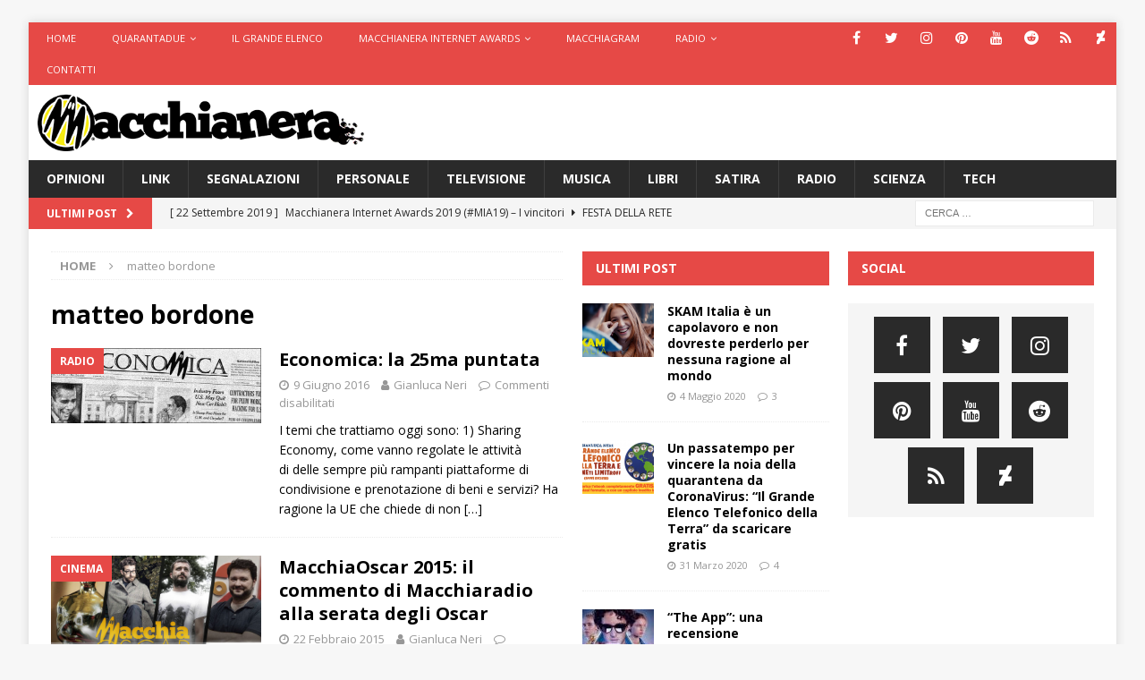

--- FILE ---
content_type: text/html; charset=UTF-8
request_url: https://www.macchianera.net/tag/matteo-bordone/
body_size: 19526
content:
<!DOCTYPE html>
<html class="no-js mh-two-sb" lang="it-IT">
<head>
<meta charset="UTF-8">
<meta name="viewport" content="width=device-width, initial-scale=1.0">
<link rel="profile" href="http://gmpg.org/xfn/11" />
<meta name='robots' content='index, follow, max-image-preview:large, max-snippet:-1, max-video-preview:-1' />

	<!-- This site is optimized with the Yoast SEO plugin v24.5 - https://yoast.com/wordpress/plugins/seo/ -->
	<title>matteo bordone Archivi - Macchianera</title>
	<link rel="canonical" href="https://www.macchianera.net/tag/matteo-bordone/" />
	<link rel="next" href="https://www.macchianera.net/tag/matteo-bordone/page/2/" />
	<script type="application/ld+json" class="yoast-schema-graph">{"@context":"https://schema.org","@graph":[{"@type":"CollectionPage","@id":"https://www.macchianera.net/tag/matteo-bordone/","url":"https://www.macchianera.net/tag/matteo-bordone/","name":"matteo bordone Archivi - Macchianera","isPartOf":{"@id":"https://www.macchianera.net/#website"},"primaryImageOfPage":{"@id":"https://www.macchianera.net/tag/matteo-bordone/#primaryimage"},"image":{"@id":"https://www.macchianera.net/tag/matteo-bordone/#primaryimage"},"thumbnailUrl":"https://www.macchianera.net/wp-content/uploads/2013/03/economica-logo.jpg","breadcrumb":{"@id":"https://www.macchianera.net/tag/matteo-bordone/#breadcrumb"},"inLanguage":"it-IT"},{"@type":"ImageObject","inLanguage":"it-IT","@id":"https://www.macchianera.net/tag/matteo-bordone/#primaryimage","url":"https://www.macchianera.net/wp-content/uploads/2013/03/economica-logo.jpg","contentUrl":"https://www.macchianera.net/wp-content/uploads/2013/03/economica-logo.jpg","width":690,"height":247},{"@type":"BreadcrumbList","@id":"https://www.macchianera.net/tag/matteo-bordone/#breadcrumb","itemListElement":[{"@type":"ListItem","position":1,"name":"Home","item":"https://www.macchianera.net/"},{"@type":"ListItem","position":2,"name":"matteo bordone"}]},{"@type":"WebSite","@id":"https://www.macchianera.net/#website","url":"https://www.macchianera.net/","name":"Macchianera","description":"","publisher":{"@id":"https://www.macchianera.net/#organization"},"potentialAction":[{"@type":"SearchAction","target":{"@type":"EntryPoint","urlTemplate":"https://www.macchianera.net/?s={search_term_string}"},"query-input":{"@type":"PropertyValueSpecification","valueRequired":true,"valueName":"search_term_string"}}],"inLanguage":"it-IT"},{"@type":"Organization","@id":"https://www.macchianera.net/#organization","name":"Macchianera","url":"https://www.macchianera.net/","logo":{"@type":"ImageObject","inLanguage":"it-IT","@id":"https://www.macchianera.net/#/schema/logo/image/","url":"https://www.macchianera.net/wp-content/uploads/2016/08/cropped-macchianera-hp.png","contentUrl":"https://www.macchianera.net/wp-content/uploads/2016/08/cropped-macchianera-hp.png","width":524,"height":92,"caption":"Macchianera"},"image":{"@id":"https://www.macchianera.net/#/schema/logo/image/"}}]}</script>
	<!-- / Yoast SEO plugin. -->


<link rel='dns-prefetch' href='//www.macchianera.net' />
<link rel='dns-prefetch' href='//fonts.googleapis.com' />
<link rel="alternate" type="application/rss+xml" title="Macchianera &raquo; Feed" href="https://www.macchianera.net/feed/" />
<link rel="alternate" type="application/rss+xml" title="Macchianera &raquo; Feed dei commenti" href="https://www.macchianera.net/comments/feed/" />
<link rel="alternate" type="application/rss+xml" title="Macchianera &raquo; matteo bordone Feed del tag" href="https://www.macchianera.net/tag/matteo-bordone/feed/" />
<script type="text/javascript">
/* <![CDATA[ */
window._wpemojiSettings = {"baseUrl":"https:\/\/s.w.org\/images\/core\/emoji\/15.0.3\/72x72\/","ext":".png","svgUrl":"https:\/\/s.w.org\/images\/core\/emoji\/15.0.3\/svg\/","svgExt":".svg","source":{"concatemoji":"https:\/\/www.macchianera.net\/wp-includes\/js\/wp-emoji-release.min.js?ver=e1006a6b4824e72bc99534f79b9e0052"}};
/*! This file is auto-generated */
!function(i,n){var o,s,e;function c(e){try{var t={supportTests:e,timestamp:(new Date).valueOf()};sessionStorage.setItem(o,JSON.stringify(t))}catch(e){}}function p(e,t,n){e.clearRect(0,0,e.canvas.width,e.canvas.height),e.fillText(t,0,0);var t=new Uint32Array(e.getImageData(0,0,e.canvas.width,e.canvas.height).data),r=(e.clearRect(0,0,e.canvas.width,e.canvas.height),e.fillText(n,0,0),new Uint32Array(e.getImageData(0,0,e.canvas.width,e.canvas.height).data));return t.every(function(e,t){return e===r[t]})}function u(e,t,n){switch(t){case"flag":return n(e,"\ud83c\udff3\ufe0f\u200d\u26a7\ufe0f","\ud83c\udff3\ufe0f\u200b\u26a7\ufe0f")?!1:!n(e,"\ud83c\uddfa\ud83c\uddf3","\ud83c\uddfa\u200b\ud83c\uddf3")&&!n(e,"\ud83c\udff4\udb40\udc67\udb40\udc62\udb40\udc65\udb40\udc6e\udb40\udc67\udb40\udc7f","\ud83c\udff4\u200b\udb40\udc67\u200b\udb40\udc62\u200b\udb40\udc65\u200b\udb40\udc6e\u200b\udb40\udc67\u200b\udb40\udc7f");case"emoji":return!n(e,"\ud83d\udc26\u200d\u2b1b","\ud83d\udc26\u200b\u2b1b")}return!1}function f(e,t,n){var r="undefined"!=typeof WorkerGlobalScope&&self instanceof WorkerGlobalScope?new OffscreenCanvas(300,150):i.createElement("canvas"),a=r.getContext("2d",{willReadFrequently:!0}),o=(a.textBaseline="top",a.font="600 32px Arial",{});return e.forEach(function(e){o[e]=t(a,e,n)}),o}function t(e){var t=i.createElement("script");t.src=e,t.defer=!0,i.head.appendChild(t)}"undefined"!=typeof Promise&&(o="wpEmojiSettingsSupports",s=["flag","emoji"],n.supports={everything:!0,everythingExceptFlag:!0},e=new Promise(function(e){i.addEventListener("DOMContentLoaded",e,{once:!0})}),new Promise(function(t){var n=function(){try{var e=JSON.parse(sessionStorage.getItem(o));if("object"==typeof e&&"number"==typeof e.timestamp&&(new Date).valueOf()<e.timestamp+604800&&"object"==typeof e.supportTests)return e.supportTests}catch(e){}return null}();if(!n){if("undefined"!=typeof Worker&&"undefined"!=typeof OffscreenCanvas&&"undefined"!=typeof URL&&URL.createObjectURL&&"undefined"!=typeof Blob)try{var e="postMessage("+f.toString()+"("+[JSON.stringify(s),u.toString(),p.toString()].join(",")+"));",r=new Blob([e],{type:"text/javascript"}),a=new Worker(URL.createObjectURL(r),{name:"wpTestEmojiSupports"});return void(a.onmessage=function(e){c(n=e.data),a.terminate(),t(n)})}catch(e){}c(n=f(s,u,p))}t(n)}).then(function(e){for(var t in e)n.supports[t]=e[t],n.supports.everything=n.supports.everything&&n.supports[t],"flag"!==t&&(n.supports.everythingExceptFlag=n.supports.everythingExceptFlag&&n.supports[t]);n.supports.everythingExceptFlag=n.supports.everythingExceptFlag&&!n.supports.flag,n.DOMReady=!1,n.readyCallback=function(){n.DOMReady=!0}}).then(function(){return e}).then(function(){var e;n.supports.everything||(n.readyCallback(),(e=n.source||{}).concatemoji?t(e.concatemoji):e.wpemoji&&e.twemoji&&(t(e.twemoji),t(e.wpemoji)))}))}((window,document),window._wpemojiSettings);
/* ]]> */
</script>
<style id='wp-emoji-styles-inline-css' type='text/css'>

	img.wp-smiley, img.emoji {
		display: inline !important;
		border: none !important;
		box-shadow: none !important;
		height: 1em !important;
		width: 1em !important;
		margin: 0 0.07em !important;
		vertical-align: -0.1em !important;
		background: none !important;
		padding: 0 !important;
	}
</style>
<link rel='stylesheet' id='wp-block-library-css' href='https://www.macchianera.net/wp-includes/css/dist/block-library/style.min.css?ver=e1006a6b4824e72bc99534f79b9e0052' type='text/css' media='all' />
<style id='classic-theme-styles-inline-css' type='text/css'>
/*! This file is auto-generated */
.wp-block-button__link{color:#fff;background-color:#32373c;border-radius:9999px;box-shadow:none;text-decoration:none;padding:calc(.667em + 2px) calc(1.333em + 2px);font-size:1.125em}.wp-block-file__button{background:#32373c;color:#fff;text-decoration:none}
</style>
<style id='global-styles-inline-css' type='text/css'>
body{--wp--preset--color--black: #000000;--wp--preset--color--cyan-bluish-gray: #abb8c3;--wp--preset--color--white: #ffffff;--wp--preset--color--pale-pink: #f78da7;--wp--preset--color--vivid-red: #cf2e2e;--wp--preset--color--luminous-vivid-orange: #ff6900;--wp--preset--color--luminous-vivid-amber: #fcb900;--wp--preset--color--light-green-cyan: #7bdcb5;--wp--preset--color--vivid-green-cyan: #00d084;--wp--preset--color--pale-cyan-blue: #8ed1fc;--wp--preset--color--vivid-cyan-blue: #0693e3;--wp--preset--color--vivid-purple: #9b51e0;--wp--preset--gradient--vivid-cyan-blue-to-vivid-purple: linear-gradient(135deg,rgba(6,147,227,1) 0%,rgb(155,81,224) 100%);--wp--preset--gradient--light-green-cyan-to-vivid-green-cyan: linear-gradient(135deg,rgb(122,220,180) 0%,rgb(0,208,130) 100%);--wp--preset--gradient--luminous-vivid-amber-to-luminous-vivid-orange: linear-gradient(135deg,rgba(252,185,0,1) 0%,rgba(255,105,0,1) 100%);--wp--preset--gradient--luminous-vivid-orange-to-vivid-red: linear-gradient(135deg,rgba(255,105,0,1) 0%,rgb(207,46,46) 100%);--wp--preset--gradient--very-light-gray-to-cyan-bluish-gray: linear-gradient(135deg,rgb(238,238,238) 0%,rgb(169,184,195) 100%);--wp--preset--gradient--cool-to-warm-spectrum: linear-gradient(135deg,rgb(74,234,220) 0%,rgb(151,120,209) 20%,rgb(207,42,186) 40%,rgb(238,44,130) 60%,rgb(251,105,98) 80%,rgb(254,248,76) 100%);--wp--preset--gradient--blush-light-purple: linear-gradient(135deg,rgb(255,206,236) 0%,rgb(152,150,240) 100%);--wp--preset--gradient--blush-bordeaux: linear-gradient(135deg,rgb(254,205,165) 0%,rgb(254,45,45) 50%,rgb(107,0,62) 100%);--wp--preset--gradient--luminous-dusk: linear-gradient(135deg,rgb(255,203,112) 0%,rgb(199,81,192) 50%,rgb(65,88,208) 100%);--wp--preset--gradient--pale-ocean: linear-gradient(135deg,rgb(255,245,203) 0%,rgb(182,227,212) 50%,rgb(51,167,181) 100%);--wp--preset--gradient--electric-grass: linear-gradient(135deg,rgb(202,248,128) 0%,rgb(113,206,126) 100%);--wp--preset--gradient--midnight: linear-gradient(135deg,rgb(2,3,129) 0%,rgb(40,116,252) 100%);--wp--preset--font-size--small: 13px;--wp--preset--font-size--medium: 20px;--wp--preset--font-size--large: 36px;--wp--preset--font-size--x-large: 42px;--wp--preset--spacing--20: 0.44rem;--wp--preset--spacing--30: 0.67rem;--wp--preset--spacing--40: 1rem;--wp--preset--spacing--50: 1.5rem;--wp--preset--spacing--60: 2.25rem;--wp--preset--spacing--70: 3.38rem;--wp--preset--spacing--80: 5.06rem;--wp--preset--shadow--natural: 6px 6px 9px rgba(0, 0, 0, 0.2);--wp--preset--shadow--deep: 12px 12px 50px rgba(0, 0, 0, 0.4);--wp--preset--shadow--sharp: 6px 6px 0px rgba(0, 0, 0, 0.2);--wp--preset--shadow--outlined: 6px 6px 0px -3px rgba(255, 255, 255, 1), 6px 6px rgba(0, 0, 0, 1);--wp--preset--shadow--crisp: 6px 6px 0px rgba(0, 0, 0, 1);}:where(.is-layout-flex){gap: 0.5em;}:where(.is-layout-grid){gap: 0.5em;}body .is-layout-flex{display: flex;}body .is-layout-flex{flex-wrap: wrap;align-items: center;}body .is-layout-flex > *{margin: 0;}body .is-layout-grid{display: grid;}body .is-layout-grid > *{margin: 0;}:where(.wp-block-columns.is-layout-flex){gap: 2em;}:where(.wp-block-columns.is-layout-grid){gap: 2em;}:where(.wp-block-post-template.is-layout-flex){gap: 1.25em;}:where(.wp-block-post-template.is-layout-grid){gap: 1.25em;}.has-black-color{color: var(--wp--preset--color--black) !important;}.has-cyan-bluish-gray-color{color: var(--wp--preset--color--cyan-bluish-gray) !important;}.has-white-color{color: var(--wp--preset--color--white) !important;}.has-pale-pink-color{color: var(--wp--preset--color--pale-pink) !important;}.has-vivid-red-color{color: var(--wp--preset--color--vivid-red) !important;}.has-luminous-vivid-orange-color{color: var(--wp--preset--color--luminous-vivid-orange) !important;}.has-luminous-vivid-amber-color{color: var(--wp--preset--color--luminous-vivid-amber) !important;}.has-light-green-cyan-color{color: var(--wp--preset--color--light-green-cyan) !important;}.has-vivid-green-cyan-color{color: var(--wp--preset--color--vivid-green-cyan) !important;}.has-pale-cyan-blue-color{color: var(--wp--preset--color--pale-cyan-blue) !important;}.has-vivid-cyan-blue-color{color: var(--wp--preset--color--vivid-cyan-blue) !important;}.has-vivid-purple-color{color: var(--wp--preset--color--vivid-purple) !important;}.has-black-background-color{background-color: var(--wp--preset--color--black) !important;}.has-cyan-bluish-gray-background-color{background-color: var(--wp--preset--color--cyan-bluish-gray) !important;}.has-white-background-color{background-color: var(--wp--preset--color--white) !important;}.has-pale-pink-background-color{background-color: var(--wp--preset--color--pale-pink) !important;}.has-vivid-red-background-color{background-color: var(--wp--preset--color--vivid-red) !important;}.has-luminous-vivid-orange-background-color{background-color: var(--wp--preset--color--luminous-vivid-orange) !important;}.has-luminous-vivid-amber-background-color{background-color: var(--wp--preset--color--luminous-vivid-amber) !important;}.has-light-green-cyan-background-color{background-color: var(--wp--preset--color--light-green-cyan) !important;}.has-vivid-green-cyan-background-color{background-color: var(--wp--preset--color--vivid-green-cyan) !important;}.has-pale-cyan-blue-background-color{background-color: var(--wp--preset--color--pale-cyan-blue) !important;}.has-vivid-cyan-blue-background-color{background-color: var(--wp--preset--color--vivid-cyan-blue) !important;}.has-vivid-purple-background-color{background-color: var(--wp--preset--color--vivid-purple) !important;}.has-black-border-color{border-color: var(--wp--preset--color--black) !important;}.has-cyan-bluish-gray-border-color{border-color: var(--wp--preset--color--cyan-bluish-gray) !important;}.has-white-border-color{border-color: var(--wp--preset--color--white) !important;}.has-pale-pink-border-color{border-color: var(--wp--preset--color--pale-pink) !important;}.has-vivid-red-border-color{border-color: var(--wp--preset--color--vivid-red) !important;}.has-luminous-vivid-orange-border-color{border-color: var(--wp--preset--color--luminous-vivid-orange) !important;}.has-luminous-vivid-amber-border-color{border-color: var(--wp--preset--color--luminous-vivid-amber) !important;}.has-light-green-cyan-border-color{border-color: var(--wp--preset--color--light-green-cyan) !important;}.has-vivid-green-cyan-border-color{border-color: var(--wp--preset--color--vivid-green-cyan) !important;}.has-pale-cyan-blue-border-color{border-color: var(--wp--preset--color--pale-cyan-blue) !important;}.has-vivid-cyan-blue-border-color{border-color: var(--wp--preset--color--vivid-cyan-blue) !important;}.has-vivid-purple-border-color{border-color: var(--wp--preset--color--vivid-purple) !important;}.has-vivid-cyan-blue-to-vivid-purple-gradient-background{background: var(--wp--preset--gradient--vivid-cyan-blue-to-vivid-purple) !important;}.has-light-green-cyan-to-vivid-green-cyan-gradient-background{background: var(--wp--preset--gradient--light-green-cyan-to-vivid-green-cyan) !important;}.has-luminous-vivid-amber-to-luminous-vivid-orange-gradient-background{background: var(--wp--preset--gradient--luminous-vivid-amber-to-luminous-vivid-orange) !important;}.has-luminous-vivid-orange-to-vivid-red-gradient-background{background: var(--wp--preset--gradient--luminous-vivid-orange-to-vivid-red) !important;}.has-very-light-gray-to-cyan-bluish-gray-gradient-background{background: var(--wp--preset--gradient--very-light-gray-to-cyan-bluish-gray) !important;}.has-cool-to-warm-spectrum-gradient-background{background: var(--wp--preset--gradient--cool-to-warm-spectrum) !important;}.has-blush-light-purple-gradient-background{background: var(--wp--preset--gradient--blush-light-purple) !important;}.has-blush-bordeaux-gradient-background{background: var(--wp--preset--gradient--blush-bordeaux) !important;}.has-luminous-dusk-gradient-background{background: var(--wp--preset--gradient--luminous-dusk) !important;}.has-pale-ocean-gradient-background{background: var(--wp--preset--gradient--pale-ocean) !important;}.has-electric-grass-gradient-background{background: var(--wp--preset--gradient--electric-grass) !important;}.has-midnight-gradient-background{background: var(--wp--preset--gradient--midnight) !important;}.has-small-font-size{font-size: var(--wp--preset--font-size--small) !important;}.has-medium-font-size{font-size: var(--wp--preset--font-size--medium) !important;}.has-large-font-size{font-size: var(--wp--preset--font-size--large) !important;}.has-x-large-font-size{font-size: var(--wp--preset--font-size--x-large) !important;}
.wp-block-navigation a:where(:not(.wp-element-button)){color: inherit;}
:where(.wp-block-post-template.is-layout-flex){gap: 1.25em;}:where(.wp-block-post-template.is-layout-grid){gap: 1.25em;}
:where(.wp-block-columns.is-layout-flex){gap: 2em;}:where(.wp-block-columns.is-layout-grid){gap: 2em;}
.wp-block-pullquote{font-size: 1.5em;line-height: 1.6;}
</style>
<link rel='stylesheet' id='contact-form-7-css' href='https://www.macchianera.net/wp-content/plugins/contact-form-7/includes/css/styles.css?ver=5.9.8' type='text/css' media='all' />
<link rel='stylesheet' id='mh-font-awesome-css' href='https://www.macchianera.net/wp-content/themes/mh-magazine/includes/font-awesome.min.css' type='text/css' media='all' />
<link rel='stylesheet' id='mh-magazine-css' href='https://www.macchianera.net/wp-content/themes/mh-magazine/style.css?ver=3.9.13' type='text/css' media='all' />
<link rel='stylesheet' id='mh-google-fonts-css' href='https://fonts.googleapis.com/css?family=Open+Sans:300,400,400italic,600,700' type='text/css' media='all' />
<link rel='stylesheet' id='wp-pagenavi-css' href='https://www.macchianera.net/wp-content/plugins/wp-pagenavi/pagenavi-css.css?ver=2.70' type='text/css' media='all' />
<link rel='stylesheet' id='et-shortcodes-css-css' href='https://www.macchianera.net/wp-content/plugins/et-shortcodes/css/shortcodes.css?ver=3.0' type='text/css' media='all' />
<link rel='stylesheet' id='et-shortcodes-responsive-css-css' href='https://www.macchianera.net/wp-content/plugins/et-shortcodes/css/shortcodes_responsive.css?ver=3.0' type='text/css' media='all' />
<link rel='stylesheet' id='wp_review-style-css' href='https://www.macchianera.net/wp-content/plugins/wp-review/public/css/wp-review.css?ver=5.3.5' type='text/css' media='all' />
<script type="text/javascript" src="https://www.macchianera.net/wp-includes/js/jquery/jquery.min.js?ver=3.7.1" id="jquery-core-js"></script>
<script type="text/javascript" src="https://www.macchianera.net/wp-includes/js/jquery/jquery-migrate.min.js?ver=3.4.1" id="jquery-migrate-js"></script>
<script type="text/javascript" src="https://www.macchianera.net/wp-content/themes/mh-magazine/js/scripts.js?ver=3.9.13" id="mh-scripts-js"></script>
<link rel="https://api.w.org/" href="https://www.macchianera.net/wp-json/" /><link rel="alternate" type="application/json" href="https://www.macchianera.net/wp-json/wp/v2/tags/1163" /><link rel="EditURI" type="application/rsd+xml" title="RSD" href="https://www.macchianera.net/xmlrpc.php?rsd" />

<!-- Analytify: No tracking code - check profile selection or OAuth connection --><!--[if lt IE 9]>
<script src="https://www.macchianera.net/wp-content/themes/mh-magazine/js/css3-mediaqueries.js"></script>
<![endif]-->
<style type="text/css">.recentcomments a{display:inline !important;padding:0 !important;margin:0 !important;}</style>
<!-- Jetpack Open Graph Tags -->
<meta property="og:type" content="website" />
<meta property="og:title" content="matteo bordone Archivi - Macchianera" />
<meta property="og:url" content="https://www.macchianera.net/tag/matteo-bordone/" />
<meta property="og:site_name" content="Macchianera" />
<meta property="og:image" content="https://www.macchianera.net/wp-content/uploads/2015/09/macchianera-logo-sim-tondo-512.png" />
<meta property="og:image:width" content="512" />
<meta property="og:image:height" content="517" />
<meta property="og:image:alt" content="" />
<meta property="og:locale" content="it_IT" />

<!-- End Jetpack Open Graph Tags -->
<link rel="icon" href="https://www.macchianera.net/wp-content/uploads/2015/09/macchianera-logo-sim-tondo-512-50x50.png" sizes="32x32" />
<link rel="icon" href="https://www.macchianera.net/wp-content/uploads/2015/09/macchianera-logo-sim-tondo-512-200x200.png" sizes="192x192" />
<link rel="apple-touch-icon" href="https://www.macchianera.net/wp-content/uploads/2015/09/macchianera-logo-sim-tondo-512-200x200.png" />
<meta name="msapplication-TileImage" content="https://www.macchianera.net/wp-content/uploads/2015/09/macchianera-logo-sim-tondo-512.png" />
		<style type="text/css" id="wp-custom-css">
			/*
Benvenuto nella funzione di personalizzazione dei CSS!

Per scoprire come funziona, consulta http://wp.me/PEmnE-Bt
*/
.mh-site-logo {
	padding: 10px;
	overflow: hidden;
}

.mh-header-1 {
	margin: 5px 0 0;
}

i.tl_telegram_share_icon {
	display: inline-block;
	width: 22px;
	height: 22px;
	background: url(/wp-content/uploads/2016/08/share_telegram.png) 0 0 no-repeat;
	background-size: 22px 22px;
	margin-right: 7px;
	vertical-align: top;
}

.tl_telegram_share_btn {
	display: inline-block;
	border-radius: 15px;
	background-color: #54a9eb;
	cursor: pointer;
	line-height: 22px;
	margin-right: 15px;
	padding: 5px 12px 5px 5px;
	color: #FFF;
	font-weight: bold;
}

.tl_telegram_share_btn:hover, .tl_telegram_share_btn:active, .tl_telegram_share_btn:focus {
	text-decoration: none;
	color: #FFF;
	outline: none;
}

.tl_telegram_share_label {
	color: #fff;
	text-shadow: none;
}

ul.dashed {
	list-style-type: none;
}

ul.dashed &gt; li {
	text-indent: -5px;
}

ul.dashed &gt; li:before {
	content: "- ";
	text-indent: -5px;
}
 		</style>
		</head>
<body id="mh-mobile" class="archive tag tag-matteo-bordone tag-1163 wp-custom-logo mh-boxed-layout mh-right-sb mh-loop-layout1 mh-widget-layout2" itemscope="itemscope" itemtype="https://schema.org/WebPage">
<div class="mh-container mh-container-outer">
<div class="mh-header-nav-mobile clearfix"></div>
	<div class="mh-preheader">
    	<div class="mh-container mh-container-inner mh-row clearfix">
							<div class="mh-header-bar-content mh-header-bar-top-left mh-col-2-3 clearfix">
											<nav class="mh-navigation mh-header-nav mh-header-nav-top clearfix" itemscope="itemscope" itemtype="https://schema.org/SiteNavigationElement">
							<div class="menu-macchianera-container"><ul id="menu-macchianera" class="menu"><li id="menu-item-28443" class="menu-item menu-item-type-custom menu-item-object-custom menu-item-28443"><a href="/">Home</a></li>
<li id="menu-item-36058" class="menu-item menu-item-type-custom menu-item-object-custom menu-item-has-children menu-item-36058"><a href="https://www.quarantadue.it">Quarantadue</a>
<ul class="sub-menu">
	<li id="menu-item-39428" class="menu-item menu-item-type-custom menu-item-object-custom menu-item-39428"><a href="https://www.netflix.com/it/title/81010965">SanPa</a></li>
</ul>
</li>
<li id="menu-item-37988" class="menu-item menu-item-type-post_type menu-item-object-post menu-item-37988"><a href="https://www.macchianera.net/2020/03/31/scarica-gratis-grande-elenco-telefonico-della-terra/">Il Grande Elenco</a></li>
<li id="menu-item-34436" class="menu-item menu-item-type-custom menu-item-object-custom menu-item-has-children menu-item-34436"><a href="#">Macchianera Internet Awards</a>
<ul class="sub-menu">
	<li id="menu-item-28446" class="menu-item menu-item-type-custom menu-item-object-custom menu-item-28446"><a href="https://www.macchianera.net/2019/09/22/mia19vota/">MIA19 Risultati</a></li>
</ul>
</li>
<li id="menu-item-35315" class="menu-item menu-item-type-custom menu-item-object-custom menu-item-35315"><a href="https://telegram.me/macchiagram">Macchiagram</a></li>
<li id="menu-item-28441" class="menu-item menu-item-type-custom menu-item-object-custom menu-item-has-children menu-item-28441"><a href="#">Radio</a>
<ul class="sub-menu">
	<li id="menu-item-28444" class="menu-item menu-item-type-custom menu-item-object-custom menu-item-28444"><a title="onclick=window.open(&#8216;http://www.macchianera.net/scripts/nativeradio/player.shtml&#8217;, &#8216;popup&#8217;, &#8216;width=170,height=140,scrollbars=no,resizable=no,toolbar=no,directories=no,location=no,menubar=no,status=no,left=0,top=0&#8217; ); return false" href="http://www.macchianera.net/scripts/nativeradio2/player.html">Ascolta</a></li>
	<li id="menu-item-28442" class="menu-item menu-item-type-custom menu-item-object-custom menu-item-28442"><a href="http://phobos.apple.com/WebObjects/MZStore.woa/wa/viewPodcast?id=81623667">iTunes</a></li>
	<li id="menu-item-28450" class="menu-item menu-item-type-custom menu-item-object-custom menu-item-28450"><a href="http://feeds.feedburner.com/Macchiaradio">Podcast</a></li>
	<li id="menu-item-33431" class="menu-item menu-item-type-custom menu-item-object-custom menu-item-33431"><a href="https://itunes.apple.com/it/podcast/stanotte/id1010051506?l=en">Stanotte (iTunes)</a></li>
	<li id="menu-item-33549" class="menu-item menu-item-type-custom menu-item-object-custom menu-item-33549"><a href="http://feeds.feedburner.com/stanotte">Stanotte (podcast)</a></li>
</ul>
</li>
<li id="menu-item-28449" class="menu-item menu-item-type-post_type menu-item-object-page menu-item-28449"><a href="https://www.macchianera.net/contatti/">Contatti</a></li>
</ul></div>						</nav>
									</div>
										<div class="mh-header-bar-content mh-header-bar-top-right mh-col-1-3 clearfix">
											<nav class="mh-social-icons mh-social-nav mh-social-nav-top clearfix" itemscope="itemscope" itemtype="https://schema.org/SiteNavigationElement">
							<div class="menu-icone-social-container"><ul id="menu-icone-social" class="menu"><li id="menu-item-35451" class="menu-item menu-item-type-custom menu-item-object-custom menu-item-35451"><a href="http://www.facebook.com/glneri"><i class="fa fa-mh-social"></i><span class="screen-reader-text">Facebook</span></a></li>
<li id="menu-item-35452" class="menu-item menu-item-type-custom menu-item-object-custom menu-item-35452"><a href="http://www.twitter.com/gianlucaneri"><i class="fa fa-mh-social"></i><span class="screen-reader-text">Twitter</span></a></li>
<li id="menu-item-35453" class="menu-item menu-item-type-custom menu-item-object-custom menu-item-35453"><a href="https://www.instagram.com/gianlucaneri/"><i class="fa fa-mh-social"></i><span class="screen-reader-text">Instagram</span></a></li>
<li id="menu-item-35454" class="menu-item menu-item-type-custom menu-item-object-custom menu-item-35454"><a href="https://www.pinterest.com/gianlucaneri/"><i class="fa fa-mh-social"></i><span class="screen-reader-text">Pinterest</span></a></li>
<li id="menu-item-35455" class="menu-item menu-item-type-custom menu-item-object-custom menu-item-35455"><a href="https://www.youtube.com/c/gianlucaneri"><i class="fa fa-mh-social"></i><span class="screen-reader-text">YouTube</span></a></li>
<li id="menu-item-35456" class="menu-item menu-item-type-custom menu-item-object-custom menu-item-35456"><a href="https://www.reddit.com/user/gianlucaneri/"><i class="fa fa-mh-social"></i><span class="screen-reader-text">Reddit</span></a></li>
<li id="menu-item-35457" class="menu-item menu-item-type-custom menu-item-object-custom menu-item-35457"><a href="https://plus.google.com/+GianlucaNeri"><i class="fa fa-mh-social"></i><span class="screen-reader-text">Google+</span></a></li>
<li id="menu-item-35458" class="menu-item menu-item-type-custom menu-item-object-custom menu-item-35458"><a href="http://gianlucaneri.deviantart.com/"><i class="fa fa-mh-social"></i><span class="screen-reader-text">DeviantArt</span></a></li>
</ul></div>						</nav>
									</div>
					</div>
	</div>
<header class="mh-header" itemscope="itemscope" itemtype="https://schema.org/WPHeader">
	<div class="mh-container mh-container-inner clearfix">
		<div class="mh-custom-header clearfix">
<div class="mh-header-columns mh-row clearfix">
<div class="mh-col-1-3 mh-site-identity">
<div class="mh-site-logo" role="banner" itemscope="itemscope" itemtype="https://schema.org/Brand">
<a href="https://www.macchianera.net/" class="custom-logo-link" rel="home"><img width="524" height="92" src="https://www.macchianera.net/wp-content/uploads/2016/08/cropped-macchianera-hp.png" class="custom-logo" alt="Macchianera" decoding="async" /></a></div>
</div>
<aside class="mh-col-2-3 mh-header-widget-2">
<div id="enhancedtextwidget-19" class="mh-widget mh-header-2 widget_text enhanced-text-widget"><div class="textwidget widget-text"></div></div></aside>
</div>
</div>
	</div>
	<div class="mh-main-nav-wrap">
		<nav class="mh-navigation mh-main-nav mh-container mh-container-inner clearfix" itemscope="itemscope" itemtype="https://schema.org/SiteNavigationElement">
			<div class="menu-categorie-container"><ul id="menu-categorie" class="menu"><li id="menu-item-35401" class="menu-item menu-item-type-taxonomy menu-item-object-category menu-item-35401"><a href="https://www.macchianera.net/category/opinioni/">Opinioni</a></li>
<li id="menu-item-35405" class="menu-item menu-item-type-taxonomy menu-item-object-category menu-item-35405"><a href="https://www.macchianera.net/category/link/">Link</a></li>
<li id="menu-item-35399" class="menu-item menu-item-type-taxonomy menu-item-object-category menu-item-35399"><a href="https://www.macchianera.net/category/segnalazioni/">Segnalazioni</a></li>
<li id="menu-item-35402" class="menu-item menu-item-type-taxonomy menu-item-object-category menu-item-35402"><a href="https://www.macchianera.net/category/personale/">Personale</a></li>
<li id="menu-item-35403" class="menu-item menu-item-type-taxonomy menu-item-object-category menu-item-35403"><a href="https://www.macchianera.net/category/televisione/">Televisione</a></li>
<li id="menu-item-35404" class="menu-item menu-item-type-taxonomy menu-item-object-category menu-item-35404"><a href="https://www.macchianera.net/category/musica/">Musica</a></li>
<li id="menu-item-35406" class="menu-item menu-item-type-taxonomy menu-item-object-category menu-item-35406"><a href="https://www.macchianera.net/category/libri/">Libri</a></li>
<li id="menu-item-35400" class="menu-item menu-item-type-taxonomy menu-item-object-category menu-item-35400"><a href="https://www.macchianera.net/category/satira/">Satira</a></li>
<li id="menu-item-35407" class="menu-item menu-item-type-taxonomy menu-item-object-category menu-item-35407"><a href="https://www.macchianera.net/category/radio/">Radio</a></li>
<li id="menu-item-35408" class="menu-item menu-item-type-taxonomy menu-item-object-category menu-item-35408"><a href="https://www.macchianera.net/category/scienza/">Scienza</a></li>
<li id="menu-item-35409" class="menu-item menu-item-type-taxonomy menu-item-object-category menu-item-35409"><a href="https://www.macchianera.net/category/tech/">Tech</a></li>
</ul></div>		</nav>
	</div>
	</header>
	<div class="mh-subheader">
		<div class="mh-container mh-container-inner mh-row clearfix">
							<div class="mh-header-bar-content mh-header-bar-bottom-left mh-col-2-3 clearfix">
											<div class="mh-header-ticker mh-header-ticker-bottom">
							<div class="mh-ticker-bottom">
			<div class="mh-ticker-title mh-ticker-title-bottom">
			Ultimi post<i class="fa fa-chevron-right"></i>		</div>
		<div class="mh-ticker-content mh-ticker-content-bottom">
		<ul id="mh-ticker-loop-bottom">				<li class="mh-ticker-item mh-ticker-item-bottom">
					<a href="https://www.macchianera.net/2019/09/22/mia19vota/" title="Macchianera Internet Awards 2019 (#MIA19) – I vincitori">
						<span class="mh-ticker-item-date mh-ticker-item-date-bottom">
                        	[ 22 Settembre 2019 ]                        </span>
						<span class="mh-ticker-item-title mh-ticker-item-title-bottom">
							Macchianera Internet Awards 2019 (#MIA19) – I vincitori						</span>
													<span class="mh-ticker-item-cat mh-ticker-item-cat-bottom">
								<i class="fa fa-caret-right"></i>
																Festa della Rete							</span>
											</a>
				</li>				<li class="mh-ticker-item mh-ticker-item-bottom">
					<a href="https://www.macchianera.net/2019/07/04/mia19proposte/" title="Macchianera Internet Awards 2019 (#MIA19) &#8211; La scheda per fare le tue proposte /1">
						<span class="mh-ticker-item-date mh-ticker-item-date-bottom">
                        	[ 4 Luglio 2019 ]                        </span>
						<span class="mh-ticker-item-title mh-ticker-item-title-bottom">
							Macchianera Internet Awards 2019 (#MIA19) &#8211; La scheda per fare le tue proposte /1						</span>
													<span class="mh-ticker-item-cat mh-ticker-item-cat-bottom">
								<i class="fa fa-caret-right"></i>
																Festa della Rete							</span>
											</a>
				</li>				<li class="mh-ticker-item mh-ticker-item-bottom">
					<a href="https://www.macchianera.net/2018/09/18/mia18vota/" title="Macchianera Internet Awards 2018 (#MIA18) – Scheda per la votazione finale /2">
						<span class="mh-ticker-item-date mh-ticker-item-date-bottom">
                        	[ 18 Settembre 2018 ]                        </span>
						<span class="mh-ticker-item-title mh-ticker-item-title-bottom">
							Macchianera Internet Awards 2018 (#MIA18) – Scheda per la votazione finale /2						</span>
													<span class="mh-ticker-item-cat mh-ticker-item-cat-bottom">
								<i class="fa fa-caret-right"></i>
																Festa della Rete							</span>
											</a>
				</li>				<li class="mh-ticker-item mh-ticker-item-bottom">
					<a href="https://www.macchianera.net/2017/06/09/macchianera-internet-awards-2017-mia17-la-scheda-per-fare-le-tue-proposte-1/" title="Macchianera Internet Awards 2017 (#MIA17) &#8211; La scheda per fare le tue proposte /1">
						<span class="mh-ticker-item-date mh-ticker-item-date-bottom">
                        	[ 9 Giugno 2017 ]                        </span>
						<span class="mh-ticker-item-title mh-ticker-item-title-bottom">
							Macchianera Internet Awards 2017 (#MIA17) &#8211; La scheda per fare le tue proposte /1						</span>
													<span class="mh-ticker-item-cat mh-ticker-item-cat-bottom">
								<i class="fa fa-caret-right"></i>
																Festa della Rete							</span>
											</a>
				</li>				<li class="mh-ticker-item mh-ticker-item-bottom">
					<a href="https://www.macchianera.net/2016/06/30/mia16-scheda01/" title="Macchianera Internet Awards 2016 (#MIA16) &#8211; La scheda per fare le tue proposte /1">
						<span class="mh-ticker-item-date mh-ticker-item-date-bottom">
                        	[ 30 Giugno 2016 ]                        </span>
						<span class="mh-ticker-item-title mh-ticker-item-title-bottom">
							Macchianera Internet Awards 2016 (#MIA16) &#8211; La scheda per fare le tue proposte /1						</span>
													<span class="mh-ticker-item-cat mh-ticker-item-cat-bottom">
								<i class="fa fa-caret-right"></i>
																Festa della Rete							</span>
											</a>
				</li>				<li class="mh-ticker-item mh-ticker-item-bottom">
					<a href="https://www.macchianera.net/2020/05/04/skamitalia/" title="SKAM Italia è un capolavoro e non dovreste perderlo per nessuna ragione al mondo">
						<span class="mh-ticker-item-date mh-ticker-item-date-bottom">
                        	[ 4 Maggio 2020 ]                        </span>
						<span class="mh-ticker-item-title mh-ticker-item-title-bottom">
							SKAM Italia è un capolavoro e non dovreste perderlo per nessuna ragione al mondo						</span>
													<span class="mh-ticker-item-cat mh-ticker-item-cat-bottom">
								<i class="fa fa-caret-right"></i>
																Opinioni							</span>
											</a>
				</li>				<li class="mh-ticker-item mh-ticker-item-bottom">
					<a href="https://www.macchianera.net/2020/03/31/scarica-gratis-grande-elenco-telefonico-della-terra/" title="Un passatempo per vincere la noia della quarantena da CoronaVirus: &#8220;Il Grande Elenco Telefonico della Terra&#8221; da scaricare gratis">
						<span class="mh-ticker-item-date mh-ticker-item-date-bottom">
                        	[ 31 Marzo 2020 ]                        </span>
						<span class="mh-ticker-item-title mh-ticker-item-title-bottom">
							Un passatempo per vincere la noia della quarantena da CoronaVirus: &#8220;Il Grande Elenco Telefonico della Terra&#8221; da scaricare gratis						</span>
													<span class="mh-ticker-item-cat mh-ticker-item-cat-bottom">
								<i class="fa fa-caret-right"></i>
																Libri							</span>
											</a>
				</li>				<li class="mh-ticker-item mh-ticker-item-bottom">
					<a href="https://www.macchianera.net/2019/12/28/the-app-una-recensione-cinematografica-che-la-prende-alla-larga-sobria-che-dice-e-non-dice/" title="“The App”: una recensione cinematografica che la prende alla larga, sobria, che dice e non dice">
						<span class="mh-ticker-item-date mh-ticker-item-date-bottom">
                        	[ 28 Dicembre 2019 ]                        </span>
						<span class="mh-ticker-item-title mh-ticker-item-title-bottom">
							“The App”: una recensione cinematografica che la prende alla larga, sobria, che dice e non dice						</span>
													<span class="mh-ticker-item-cat mh-ticker-item-cat-bottom">
								<i class="fa fa-caret-right"></i>
																Cinema							</span>
											</a>
				</li>		</ul>
	</div>
</div>						</div>
									</div>
										<div class="mh-header-bar-content mh-header-bar-bottom-right mh-col-1-3 clearfix">
											<aside class="mh-header-search mh-header-search-bottom">
							<form role="search" method="get" class="search-form" action="https://www.macchianera.net/">
				<label>
					<span class="screen-reader-text">Ricerca per:</span>
					<input type="search" class="search-field" placeholder="Cerca &hellip;" value="" name="s" />
				</label>
				<input type="submit" class="search-submit" value="Cerca" />
			</form>						</aside>
									</div>
					</div>
	</div>
<div class="mh-wrapper clearfix">
	<div class="mh-main clearfix">
		<div id="main-content" class="mh-loop mh-content" role="main"><nav class="mh-breadcrumb" itemscope itemtype="http://schema.org/BreadcrumbList"><span itemprop="itemListElement" itemscope itemtype="http://schema.org/ListItem"><a href="https://www.macchianera.net" itemprop="item"><span itemprop="name">Home</span></a><meta itemprop="position" content="1" /></span><span class="mh-breadcrumb-delimiter"><i class="fa fa-angle-right"></i></span>matteo bordone</nav>
				<header class="page-header"><h1 class="page-title">matteo bordone</h1>				</header><article class="mh-posts-list-item clearfix post-35177 post type-post status-publish format-standard has-post-thumbnail hentry category-radio tag-airbnb tag-bla-bla-car tag-brexit tag-economica tag-focaccia-di-recco tag-macchiaradio tag-matteo-bordone tag-paolo-landi tag-radio tag-simone-tolomelli tag-uber">
	<figure class="mh-posts-list-thumb">
		<a class="mh-thumb-icon mh-thumb-icon-small-mobile" href="https://www.macchianera.net/2016/06/09/economica-la-25ma-puntata/"><img width="326" height="117" src="https://www.macchianera.net/wp-content/uploads/2013/03/economica-logo.jpg" class="attachment-mh-magazine-medium size-mh-magazine-medium wp-post-image" alt="" decoding="async" srcset="https://www.macchianera.net/wp-content/uploads/2013/03/economica-logo.jpg 690w, https://www.macchianera.net/wp-content/uploads/2013/03/economica-logo-300x107.jpg 300w" sizes="(max-width: 326px) 100vw, 326px" />		</a>
					<div class="mh-image-caption mh-posts-list-caption">
				Radio			</div>
			</figure>
	<div class="mh-posts-list-content clearfix">
		<header class="mh-posts-list-header">
			<h3 class="entry-title mh-posts-list-title">
				<a href="https://www.macchianera.net/2016/06/09/economica-la-25ma-puntata/" title="Economica: la 25ma puntata" rel="bookmark">
					Economica: la 25ma puntata				</a>
			</h3>
			<div class="mh-meta entry-meta">
<span class="entry-meta-date updated"><i class="fa fa-clock-o"></i><a href="https://www.macchianera.net/2016/06/">9 Giugno 2016</a></span>
<span class="entry-meta-author author vcard"><i class="fa fa-user"></i><a class="fn" href="https://www.macchianera.net/author/gianluca-neri/">Gianluca Neri</a></span>
<span class="entry-meta-comments"><i class="fa fa-comment-o"></i><span class="mh-comment-count-link">Commenti disabilitati<span class="screen-reader-text"> su Economica: la 25ma puntata</span></span></span>
</div>
		</header>
		<div class="mh-posts-list-excerpt clearfix">
			<div class="mh-excerpt"><p>I temi che trattiamo oggi sono: 1) Sharing Economy, come vanno regolate le attività di delle sempre più rampanti piattaforme di condivisione e prenotazione di beni e servizi? Ha ragione la UE che chiede di non <a class="mh-excerpt-more" href="https://www.macchianera.net/2016/06/09/economica-la-25ma-puntata/" title="Economica: la 25ma puntata">[&#8230;]</a></p>
</div>		</div>
	</div>
</article><article class="mh-posts-list-item clearfix post-33216 post type-post status-publish format-standard has-post-thumbnail hentry category-cinema category-segnalazioni category-spotlight tag-academy tag-cerimonia tag-commento tag-diretta tag-federico-bernocchi tag-gianluca-neri tag-macchiaoscar tag-macchiaradio tag-matteo-bordone tag-oscar tag-oscars tag-premiazione tag-radio tag-serata">
	<figure class="mh-posts-list-thumb">
		<a class="mh-thumb-icon mh-thumb-icon-small-mobile" href="https://www.macchianera.net/2015/02/22/macchiaoscar-2015-il-commento-di-macchiaradio-alla-serata-degli-oscar/"><img width="326" height="184" src="https://www.macchianera.net/wp-content/uploads/2015/02/150222Macchiaradio-Oscar-Banner-e1424639505417.png" class="attachment-mh-magazine-medium size-mh-magazine-medium wp-post-image" alt="" decoding="async" fetchpriority="high" />		</a>
					<div class="mh-image-caption mh-posts-list-caption">
				Cinema			</div>
			</figure>
	<div class="mh-posts-list-content clearfix">
		<header class="mh-posts-list-header">
			<h3 class="entry-title mh-posts-list-title">
				<a href="https://www.macchianera.net/2015/02/22/macchiaoscar-2015-il-commento-di-macchiaradio-alla-serata-degli-oscar/" title="MacchiaOscar 2015: il commento di Macchiaradio alla serata degli Oscar" rel="bookmark">
					MacchiaOscar 2015: il commento di Macchiaradio alla serata degli Oscar				</a>
			</h3>
			<div class="mh-meta entry-meta">
<span class="entry-meta-date updated"><i class="fa fa-clock-o"></i><a href="https://www.macchianera.net/2015/02/">22 Febbraio 2015</a></span>
<span class="entry-meta-author author vcard"><i class="fa fa-user"></i><a class="fn" href="https://www.macchianera.net/author/gianluca-neri/">Gianluca Neri</a></span>
<span class="entry-meta-comments"><i class="fa fa-comment-o"></i><span class="mh-comment-count-link">Commenti disabilitati<span class="screen-reader-text"> su MacchiaOscar 2015: il commento di Macchiaradio alla serata degli Oscar</span></span></span>
</div>
		</header>
		<div class="mh-posts-list-excerpt clearfix">
			<div class="mh-excerpt"><p>How to risolvervi la vita: domenica notte ci sono gli Oscar. Sai chi te li racconta in diretta radiofonica a partire tipo dall&#8217;una e fino alla fine della cerimonia su Macchiaradio? Federico Bernocchi, Matteo Bordone <a class="mh-excerpt-more" href="https://www.macchianera.net/2015/02/22/macchiaoscar-2015-il-commento-di-macchiaradio-alla-serata-degli-oscar/" title="MacchiaOscar 2015: il commento di Macchiaradio alla serata degli Oscar">[&#8230;]</a></p>
</div>		</div>
	</div>
</article><article class="mh-posts-list-item clearfix post-32125 post type-post status-publish format-standard hentry category-segnalazioni tag-ante-factor tag-macchiaradio tag-matteo-bordone tag-radio tag-sky tag-skyuno tag-talent tag-x-factor tag-xtra-factor">
	<figure class="mh-posts-list-thumb">
		<a class="mh-thumb-icon mh-thumb-icon-small-mobile" href="https://www.macchianera.net/2013/10/24/macchiafactor-2013-il-ritorno-1/"><img class="mh-image-placeholder" src="https://www.macchianera.net/wp-content/themes/mh-magazine/images/placeholder-medium.png" alt="Nessuna immagine" />		</a>
					<div class="mh-image-caption mh-posts-list-caption">
				Segnalazioni			</div>
			</figure>
	<div class="mh-posts-list-content clearfix">
		<header class="mh-posts-list-header">
			<h3 class="entry-title mh-posts-list-title">
				<a href="https://www.macchianera.net/2013/10/24/macchiafactor-2013-il-ritorno-1/" title="MacchiaFactor 2013, il ritorno /1" rel="bookmark">
					MacchiaFactor 2013, il ritorno /1				</a>
			</h3>
			<div class="mh-meta entry-meta">
<span class="entry-meta-date updated"><i class="fa fa-clock-o"></i><a href="https://www.macchianera.net/2013/10/">24 Ottobre 2013</a></span>
<span class="entry-meta-author author vcard"><i class="fa fa-user"></i><a class="fn" href="https://www.macchianera.net/author/gianluca-neri/">Gianluca Neri</a></span>
<span class="entry-meta-comments"><i class="fa fa-comment-o"></i><a href="https://www.macchianera.net/2013/10/24/macchiafactor-2013-il-ritorno-1/#comments" class="mh-comment-count-link" >33</a></span>
</div>
		</header>
		<div class="mh-posts-list-excerpt clearfix">
			<div class="mh-excerpt"><p>Iniziano le puntate live di X-Factor e Macchiaradio non poteva non essere qui, come ogni anno, a commentarle in diretta. Manca solo uno dei nostri, e manca per un buon motivo: è lì a condurre <a class="mh-excerpt-more" href="https://www.macchianera.net/2013/10/24/macchiafactor-2013-il-ritorno-1/" title="MacchiaFactor 2013, il ritorno /1">[&#8230;]</a></p>
</div>		</div>
	</div>
</article><article class="mh-posts-list-item clearfix post-28149 post type-post status-publish format-standard has-post-thumbnail hentry category-segnalazioni tag-awards tag-carlo-giuseppe-gabardini tag-federico-bernocchi tag-golden-globes tag-matteo-bordone tag-premiazioni tag-ricky-gervais">
	<figure class="mh-posts-list-thumb">
		<a class="mh-thumb-icon mh-thumb-icon-small-mobile" href="https://www.macchianera.net/2012/01/15/macchiaradio-i-golden-globes-in-diretta/"><img width="326" height="126" src="https://www.macchianera.net/wp-content/uploads/2012/01/rickygervais.jpg" class="attachment-mh-magazine-medium size-mh-magazine-medium wp-post-image" alt="" decoding="async" srcset="https://www.macchianera.net/wp-content/uploads/2012/01/rickygervais.jpg 690w, https://www.macchianera.net/wp-content/uploads/2012/01/rickygervais-300x115.jpg 300w" sizes="(max-width: 326px) 100vw, 326px" />		</a>
					<div class="mh-image-caption mh-posts-list-caption">
				Segnalazioni			</div>
			</figure>
	<div class="mh-posts-list-content clearfix">
		<header class="mh-posts-list-header">
			<h3 class="entry-title mh-posts-list-title">
				<a href="https://www.macchianera.net/2012/01/15/macchiaradio-i-golden-globes-in-diretta/" title="Macchiaradio: i Golden Globes, in diretta" rel="bookmark">
					Macchiaradio: i Golden Globes, in diretta				</a>
			</h3>
			<div class="mh-meta entry-meta">
<span class="entry-meta-date updated"><i class="fa fa-clock-o"></i><a href="https://www.macchianera.net/2012/01/">15 Gennaio 2012</a></span>
<span class="entry-meta-author author vcard"><i class="fa fa-user"></i><a class="fn" href="https://www.macchianera.net/author/gianluca-neri/">Gianluca Neri</a></span>
<span class="entry-meta-comments"><i class="fa fa-comment-o"></i><a href="https://www.macchianera.net/2012/01/15/macchiaradio-i-golden-globes-in-diretta/#comments" class="mh-comment-count-link" >3</a></span>
</div>
		</header>
		<div class="mh-posts-list-excerpt clearfix">
			<div class="mh-excerpt"><p>Questa notte, a partire dall&#8217;una, su RadioNation 4 andrà in onda il commento in diretta alla serata di premiazione dei Golden Globes. In studio: Matteo Bordone, Federico Bernocchi, Gianluca Neri, Davide Rapp. Per ascoltare la <a class="mh-excerpt-more" href="https://www.macchianera.net/2012/01/15/macchiaradio-i-golden-globes-in-diretta/" title="Macchiaradio: i Golden Globes, in diretta">[&#8230;]</a></p>
</div>		</div>
	</div>
</article><article class="mh-posts-list-item clearfix post-27886 post type-post status-publish format-standard hentry category-segnalazioni tag-gianluca-neri tag-matteo-bordone tag-radio tag-radionation tag-sabatonotte tag-simone-tolomelli tag-webradio">
	<figure class="mh-posts-list-thumb">
		<a class="mh-thumb-icon mh-thumb-icon-small-mobile" href="https://www.macchianera.net/2011/10/08/sabatonotte-12a-puntata/"><img class="mh-image-placeholder" src="https://www.macchianera.net/wp-content/themes/mh-magazine/images/placeholder-medium.png" alt="Nessuna immagine" />		</a>
					<div class="mh-image-caption mh-posts-list-caption">
				Segnalazioni			</div>
			</figure>
	<div class="mh-posts-list-content clearfix">
		<header class="mh-posts-list-header">
			<h3 class="entry-title mh-posts-list-title">
				<a href="https://www.macchianera.net/2011/10/08/sabatonotte-12a-puntata/" title="SabatoNotte (12a puntata)" rel="bookmark">
					SabatoNotte (12a puntata)				</a>
			</h3>
			<div class="mh-meta entry-meta">
<span class="entry-meta-date updated"><i class="fa fa-clock-o"></i><a href="https://www.macchianera.net/2011/10/">8 Ottobre 2011</a></span>
<span class="entry-meta-author author vcard"><i class="fa fa-user"></i><a class="fn" href="https://www.macchianera.net/author/gianluca-neri/">Gianluca Neri</a></span>
<span class="entry-meta-comments"><i class="fa fa-comment-o"></i><a href="https://www.macchianera.net/2011/10/08/sabatonotte-12a-puntata/#comments" class="mh-comment-count-link" >17</a></span>
</div>
		</header>
		<div class="mh-posts-list-excerpt clearfix">
			<div class="mh-excerpt"><p>Dopo due anni (l&#8217;ultima puntata andò in onda live dalla BlogFest del 2009) torna &#8211; a grande richiesta, questo si può dire &#8211; SabatoNotte. L&#8217;occasione è rendere omaggio a Steve Jobs. Lo ricorderemo a modo <a class="mh-excerpt-more" href="https://www.macchianera.net/2011/10/08/sabatonotte-12a-puntata/" title="SabatoNotte (12a puntata)">[&#8230;]</a></p>
</div>		</div>
	</div>
</article><article class="mh-posts-list-item clearfix post-27510 post type-post status-publish format-standard hentry category-segnalazioni tag-economica tag-macchiaradio tag-matteo-bordone tag-paolo-landi tag-radio tag-webradio">
	<figure class="mh-posts-list-thumb">
		<a class="mh-thumb-icon mh-thumb-icon-small-mobile" href="https://www.macchianera.net/2011/06/11/economica-ottava-puntata/"><img class="mh-image-placeholder" src="https://www.macchianera.net/wp-content/themes/mh-magazine/images/placeholder-medium.png" alt="Nessuna immagine" />		</a>
					<div class="mh-image-caption mh-posts-list-caption">
				Segnalazioni			</div>
			</figure>
	<div class="mh-posts-list-content clearfix">
		<header class="mh-posts-list-header">
			<h3 class="entry-title mh-posts-list-title">
				<a href="https://www.macchianera.net/2011/06/11/economica-ottava-puntata/" title="Economìca, ottava puntata" rel="bookmark">
					Economìca, ottava puntata				</a>
			</h3>
			<div class="mh-meta entry-meta">
<span class="entry-meta-date updated"><i class="fa fa-clock-o"></i><a href="https://www.macchianera.net/2011/06/">11 Giugno 2011</a></span>
<span class="entry-meta-author author vcard"><i class="fa fa-user"></i><a class="fn" href="https://www.macchianera.net/author/gianluca-neri/">Gianluca Neri</a></span>
<span class="entry-meta-comments"><i class="fa fa-comment-o"></i><a href="https://www.macchianera.net/2011/06/11/economica-ottava-puntata/#comments" class="mh-comment-count-link" >3</a></span>
</div>
		</header>
		<div class="mh-posts-list-excerpt clearfix">
			<div class="mh-excerpt"><p>Questa sera, alle ore 22:30, su RadioNation 4 andrà in onda una nuova puntata di Economìca. In barba al garante, si parla di referendum. In studio: Matteo Bordone, Paolo Landi, e Gianluca Neri. Per ascoltare <a class="mh-excerpt-more" href="https://www.macchianera.net/2011/06/11/economica-ottava-puntata/" title="Economìca, ottava puntata">[&#8230;]</a></p>
</div>		</div>
	</div>
</article><article class="mh-posts-list-item clearfix post-26318 post type-post status-publish format-standard hentry category-segnalazioni tag-economica tag-libia tag-matteo-bordone tag-muammar-gheddafi tag-paolo-landi tag-radio tag-tripoli tag-webradio">
	<figure class="mh-posts-list-thumb">
		<a class="mh-thumb-icon mh-thumb-icon-small-mobile" href="https://www.macchianera.net/2011/02/24/economica-sesta-puntata/"><img class="mh-image-placeholder" src="https://www.macchianera.net/wp-content/themes/mh-magazine/images/placeholder-medium.png" alt="Nessuna immagine" />		</a>
					<div class="mh-image-caption mh-posts-list-caption">
				Segnalazioni			</div>
			</figure>
	<div class="mh-posts-list-content clearfix">
		<header class="mh-posts-list-header">
			<h3 class="entry-title mh-posts-list-title">
				<a href="https://www.macchianera.net/2011/02/24/economica-sesta-puntata/" title="Economìca, sesta puntata" rel="bookmark">
					Economìca, sesta puntata				</a>
			</h3>
			<div class="mh-meta entry-meta">
<span class="entry-meta-date updated"><i class="fa fa-clock-o"></i><a href="https://www.macchianera.net/2011/02/">24 Febbraio 2011</a></span>
<span class="entry-meta-author author vcard"><i class="fa fa-user"></i><a class="fn" href="https://www.macchianera.net/author/gianluca-neri/">Gianluca Neri</a></span>
<span class="entry-meta-comments"><i class="fa fa-comment-o"></i><a href="https://www.macchianera.net/2011/02/24/economica-sesta-puntata/#comments" class="mh-comment-count-link" >11</a></span>
</div>
		</header>
		<div class="mh-posts-list-excerpt clearfix">
			<div class="mh-excerpt"><p>EconoMìca, la sesta puntata, dalle 21:30 su Radionation 4, per un paio d&#8217;ore o anche di più. Si parla di quel che sta succedendo in Libia. In studio: Matteo Bordone, Paolo Landi, e Gianluca Neri <a class="mh-excerpt-more" href="https://www.macchianera.net/2011/02/24/economica-sesta-puntata/" title="Economìca, sesta puntata">[&#8230;]</a></p>
</div>		</div>
	</div>
</article><article class="mh-posts-list-item clearfix post-16959 post type-post status-publish format-standard hentry category-segnalazioni tag-1826 tag-blogfest tag-gianluca-neri tag-matteo-bordone tag-radio tag-riva-del-garda tag-sabatonotte tag-simone-tolomelli tag-webradio">
	<figure class="mh-posts-list-thumb">
		<a class="mh-thumb-icon mh-thumb-icon-small-mobile" href="https://www.macchianera.net/2010/09/23/sabatonotte-11a-puntata-3-ottobre-2009-live-alla-scorsa-blogfest/"><img class="mh-image-placeholder" src="https://www.macchianera.net/wp-content/themes/mh-magazine/images/placeholder-medium.png" alt="Nessuna immagine" />		</a>
					<div class="mh-image-caption mh-posts-list-caption">
				Segnalazioni			</div>
			</figure>
	<div class="mh-posts-list-content clearfix">
		<header class="mh-posts-list-header">
			<h3 class="entry-title mh-posts-list-title">
				<a href="https://www.macchianera.net/2010/09/23/sabatonotte-11a-puntata-3-ottobre-2009-live-alla-scorsa-blogfest/" title="Sabatonotte (11a puntata: 3 ottobre 2009, live alla scorsa BlogFest)" rel="bookmark">
					Sabatonotte (11a puntata: 3 ottobre 2009, live alla scorsa BlogFest)				</a>
			</h3>
			<div class="mh-meta entry-meta">
<span class="entry-meta-date updated"><i class="fa fa-clock-o"></i><a href="https://www.macchianera.net/2010/09/">23 Settembre 2010</a></span>
<span class="entry-meta-author author vcard"><i class="fa fa-user"></i><a class="fn" href="https://www.macchianera.net/author/gianluca-neri/">Gianluca Neri</a></span>
<span class="entry-meta-comments"><i class="fa fa-comment-o"></i><a href="https://www.macchianera.net/2010/09/23/sabatonotte-11a-puntata-3-ottobre-2009-live-alla-scorsa-blogfest/#comments" class="mh-comment-count-link" >3</a></span>
</div>
		</header>
		<div class="mh-posts-list-excerpt clearfix">
			<div class="mh-excerpt"><p>Ricordate la scorsa Blogfest? Uno degli eventi era una puntata live di SabatoNotte in diretta dal PalaMeeting di Riva del Garda. Quella puntata andò in onda in streaming, ma non approdò mai al podcast o <a class="mh-excerpt-more" href="https://www.macchianera.net/2010/09/23/sabatonotte-11a-puntata-3-ottobre-2009-live-alla-scorsa-blogfest/" title="Sabatonotte (11a puntata: 3 ottobre 2009, live alla scorsa BlogFest)">[&#8230;]</a></p>
</div>		</div>
	</div>
</article><article class="mh-posts-list-item clearfix post-15953 post type-post status-publish format-standard hentry category-segnalazioni tag-economica tag-macchiaradio tag-matteo-bordone tag-paolo-landi tag-radio tag-radionation tag-webradio">
	<figure class="mh-posts-list-thumb">
		<a class="mh-thumb-icon mh-thumb-icon-small-mobile" href="https://www.macchianera.net/2010/07/19/economica-la-terza-puntata/"><img class="mh-image-placeholder" src="https://www.macchianera.net/wp-content/themes/mh-magazine/images/placeholder-medium.png" alt="Nessuna immagine" />		</a>
					<div class="mh-image-caption mh-posts-list-caption">
				Segnalazioni			</div>
			</figure>
	<div class="mh-posts-list-content clearfix">
		<header class="mh-posts-list-header">
			<h3 class="entry-title mh-posts-list-title">
				<a href="https://www.macchianera.net/2010/07/19/economica-la-terza-puntata/" title="EconoMìca: la terza puntata" rel="bookmark">
					EconoMìca: la terza puntata				</a>
			</h3>
			<div class="mh-meta entry-meta">
<span class="entry-meta-date updated"><i class="fa fa-clock-o"></i><a href="https://www.macchianera.net/2010/07/">19 Luglio 2010</a></span>
<span class="entry-meta-author author vcard"><i class="fa fa-user"></i><a class="fn" href="https://www.macchianera.net/author/gianluca-neri/">Gianluca Neri</a></span>
<span class="entry-meta-comments"><i class="fa fa-comment-o"></i><a href="https://www.macchianera.net/2010/07/19/economica-la-terza-puntata/#comments" class="mh-comment-count-link" >1</a></span>
</div>
		</header>
		<div class="mh-posts-list-excerpt clearfix">
			<div class="mh-excerpt"><p>EconoMìca è il nuovo programma di Radionation che racconta l&#8217;economia a chi non capisce neanche l&#8217;estratto conto. Questa sera tornano Matteo Bordone, l&#8217;addetto alle risposte alle domande sceme, Paolo Landi, che si occuperà delle risposte <a class="mh-excerpt-more" href="https://www.macchianera.net/2010/07/19/economica-la-terza-puntata/" title="EconoMìca: la terza puntata">[&#8230;]</a></p>
</div>		</div>
	</div>
</article><article class="mh-posts-list-item clearfix post-15586 post type-post status-publish format-standard hentry category-segnalazioni tag-economia tag-matteo-bordone tag-paolo-landi">
	<figure class="mh-posts-list-thumb">
		<a class="mh-thumb-icon mh-thumb-icon-small-mobile" href="https://www.macchianera.net/2010/06/02/su-radionation-economica/"><img class="mh-image-placeholder" src="https://www.macchianera.net/wp-content/themes/mh-magazine/images/placeholder-medium.png" alt="Nessuna immagine" />		</a>
					<div class="mh-image-caption mh-posts-list-caption">
				Segnalazioni			</div>
			</figure>
	<div class="mh-posts-list-content clearfix">
		<header class="mh-posts-list-header">
			<h3 class="entry-title mh-posts-list-title">
				<a href="https://www.macchianera.net/2010/06/02/su-radionation-economica/" title="Su RadioNation: Economìca tra Tremonti, Cambridge e Chicago" rel="bookmark">
					Su RadioNation: Economìca tra Tremonti, Cambridge e Chicago				</a>
			</h3>
			<div class="mh-meta entry-meta">
<span class="entry-meta-date updated"><i class="fa fa-clock-o"></i><a href="https://www.macchianera.net/2010/06/">2 Giugno 2010</a></span>
<span class="entry-meta-author author vcard"><i class="fa fa-user"></i><a class="fn" href="https://www.macchianera.net/author/gianluca-neri/">Gianluca Neri</a></span>
<span class="entry-meta-comments"><i class="fa fa-comment-o"></i><a href="https://www.macchianera.net/2010/06/02/su-radionation-economica/#comments" class="mh-comment-count-link" >8</a></span>
</div>
		</header>
		<div class="mh-posts-list-excerpt clearfix">
			<div class="mh-excerpt"><p>EconoMìca è il nuovo programma di Radionation che racconta l&#8217;economia a chi non capisce neanche l&#8217;estratto conto. Si parla della manovra finanziaria di Tremonti da 24 miliardi, e dello scontro ideologico tra le scuole di <a class="mh-excerpt-more" href="https://www.macchianera.net/2010/06/02/su-radionation-economica/" title="Su RadioNation: Economìca tra Tremonti, Cambridge e Chicago">[&#8230;]</a></p>
</div>		</div>
	</div>
</article><article class="mh-posts-list-item clearfix post-15503 post type-post status-publish format-standard hentry category-segnalazioni tag-crisi tag-economia tag-matteo-bordone tag-paolo-landi tag-radionation tag-soldi tag-webradio">
	<figure class="mh-posts-list-thumb">
		<a class="mh-thumb-icon mh-thumb-icon-small-mobile" href="https://www.macchianera.net/2010/05/21/su-radionation-economica-i-soldi-che-cazzo-sono/"><img class="mh-image-placeholder" src="https://www.macchianera.net/wp-content/themes/mh-magazine/images/placeholder-medium.png" alt="Nessuna immagine" />		</a>
					<div class="mh-image-caption mh-posts-list-caption">
				Segnalazioni			</div>
			</figure>
	<div class="mh-posts-list-content clearfix">
		<header class="mh-posts-list-header">
			<h3 class="entry-title mh-posts-list-title">
				<a href="https://www.macchianera.net/2010/05/21/su-radionation-economica-i-soldi-che-cazzo-sono/" title="Su RadioNation: EconoMìca &#8211; I soldi: che cazzo sono" rel="bookmark">
					Su RadioNation: EconoMìca &#8211; I soldi: che cazzo sono				</a>
			</h3>
			<div class="mh-meta entry-meta">
<span class="entry-meta-date updated"><i class="fa fa-clock-o"></i><a href="https://www.macchianera.net/2010/05/">21 Maggio 2010</a></span>
<span class="entry-meta-author author vcard"><i class="fa fa-user"></i><a class="fn" href="https://www.macchianera.net/author/gianluca-neri/">Gianluca Neri</a></span>
<span class="entry-meta-comments"><i class="fa fa-comment-o"></i><a href="https://www.macchianera.net/2010/05/21/su-radionation-economica-i-soldi-che-cazzo-sono/#comments" class="mh-comment-count-link" >21</a></span>
</div>
		</header>
		<div class="mh-posts-list-excerpt clearfix">
			<div class="mh-excerpt"><p>C&#8217;è la crisi. Sì ma pecché? Come mai i soldi dopo a un certo punto finiscono? E cosa sono — che a dirla tutta non è che si capisca proprio — questi soldi? EconoMìca è <a class="mh-excerpt-more" href="https://www.macchianera.net/2010/05/21/su-radionation-economica-i-soldi-che-cazzo-sono/" title="Su RadioNation: EconoMìca &#8211; I soldi: che cazzo sono">[&#8230;]</a></p>
</div>		</div>
	</div>
</article><article class="mh-posts-list-item clearfix post-14607 post type-post status-publish format-standard hentry category-libri tag-cucina tag-due-cuori-e-un-fornello tag-ilaria-mazzarotta tag-kowalski tag-libri tag-luca-sofri tag-matteo-bordone">
	<figure class="mh-posts-list-thumb">
		<a class="mh-thumb-icon mh-thumb-icon-small-mobile" href="https://www.macchianera.net/2010/02/09/lincontro-di-due-cuori/"><img class="mh-image-placeholder" src="https://www.macchianera.net/wp-content/themes/mh-magazine/images/placeholder-medium.png" alt="Nessuna immagine" />		</a>
					<div class="mh-image-caption mh-posts-list-caption">
				Libri			</div>
			</figure>
	<div class="mh-posts-list-content clearfix">
		<header class="mh-posts-list-header">
			<h3 class="entry-title mh-posts-list-title">
				<a href="https://www.macchianera.net/2010/02/09/lincontro-di-due-cuori/" title="L&#8217;incontro di due cuori" rel="bookmark">
					L&#8217;incontro di due cuori				</a>
			</h3>
			<div class="mh-meta entry-meta">
<span class="entry-meta-date updated"><i class="fa fa-clock-o"></i><a href="https://www.macchianera.net/2010/02/">9 Febbraio 2010</a></span>
<span class="entry-meta-author author vcard"><i class="fa fa-user"></i><a class="fn" href="https://www.macchianera.net/author/gianluca-neri/">Gianluca Neri</a></span>
<span class="entry-meta-comments"><i class="fa fa-comment-o"></i><a href="https://www.macchianera.net/2010/02/09/lincontro-di-due-cuori/#comments" class="mh-comment-count-link" >3</a></span>
</div>
		</header>
		<div class="mh-posts-list-excerpt clearfix">
			<div class="mh-excerpt"><p>Domani, 10 febbraio 2010, alle 18:30, presso la libreria Feltrinelli di C.so Buenos Aires 33 a Milano, avrà luogo la prima presentazione ufficiale di &#8220;Due cuori e un fornello (convivenza con cucina)&#8221;, il libro di <a class="mh-excerpt-more" href="https://www.macchianera.net/2010/02/09/lincontro-di-due-cuori/" title="L&#8217;incontro di due cuori">[&#8230;]</a></p>
</div>		</div>
	</div>
</article><article class="mh-posts-list-item clearfix post-14462 post type-post status-publish format-standard hentry category-segnalazioni tag-cndr tag-condor tag-luca-sofri tag-matteo-bordone tag-podcast tag-radio tag-webradio">
	<figure class="mh-posts-list-thumb">
		<a class="mh-thumb-icon mh-thumb-icon-small-mobile" href="https://www.macchianera.net/2010/01/19/cndr-il-podcast/"><img class="mh-image-placeholder" src="https://www.macchianera.net/wp-content/themes/mh-magazine/images/placeholder-medium.png" alt="Nessuna immagine" />		</a>
					<div class="mh-image-caption mh-posts-list-caption">
				Segnalazioni			</div>
			</figure>
	<div class="mh-posts-list-content clearfix">
		<header class="mh-posts-list-header">
			<h3 class="entry-title mh-posts-list-title">
				<a href="https://www.macchianera.net/2010/01/19/cndr-il-podcast/" title="CNDR &#8211; Il podcast" rel="bookmark">
					CNDR &#8211; Il podcast				</a>
			</h3>
			<div class="mh-meta entry-meta">
<span class="entry-meta-date updated"><i class="fa fa-clock-o"></i><a href="https://www.macchianera.net/2010/01/">19 Gennaio 2010</a></span>
<span class="entry-meta-author author vcard"><i class="fa fa-user"></i><a class="fn" href="https://www.macchianera.net/author/gianluca-neri/">Gianluca Neri</a></span>
<span class="entry-meta-comments"><i class="fa fa-comment-o"></i><a href="https://www.macchianera.net/2010/01/19/cndr-il-podcast/#comments" class="mh-comment-count-link" >19</a></span>
</div>
		</header>
		<div class="mh-posts-list-excerpt clearfix">
			<div class="mh-excerpt"><p>Vi siete persi la puntata unica e speciale di CNDR, memorabile trasmissione in onda su RadioNation, condotta da Luca Sofri e Matteo Bordone dal nome del tutto casualmente evocante una simile trasmissione in onda fino <a class="mh-excerpt-more" href="https://www.macchianera.net/2010/01/19/cndr-il-podcast/" title="CNDR &#8211; Il podcast">[&#8230;]</a></p>
</div>		</div>
	</div>
</article><article class="mh-posts-list-item clearfix post-14430 post type-post status-publish format-standard hentry category-segnalazioni tag-condor tag-luca-sofri tag-matteo-bordone tag-radio tag-webradio">
	<figure class="mh-posts-list-thumb">
		<a class="mh-thumb-icon mh-thumb-icon-small-mobile" href="https://www.macchianera.net/2010/01/18/el-condor-torna/"><img class="mh-image-placeholder" src="https://www.macchianera.net/wp-content/themes/mh-magazine/images/placeholder-medium.png" alt="Nessuna immagine" />		</a>
					<div class="mh-image-caption mh-posts-list-caption">
				Segnalazioni			</div>
			</figure>
	<div class="mh-posts-list-content clearfix">
		<header class="mh-posts-list-header">
			<h3 class="entry-title mh-posts-list-title">
				<a href="https://www.macchianera.net/2010/01/18/el-condor-torna/" title="El Condor Torna" rel="bookmark">
					El Condor Torna				</a>
			</h3>
			<div class="mh-meta entry-meta">
<span class="entry-meta-date updated"><i class="fa fa-clock-o"></i><a href="https://www.macchianera.net/2010/01/">18 Gennaio 2010</a></span>
<span class="entry-meta-author author vcard"><i class="fa fa-user"></i><a class="fn" href="https://www.macchianera.net/author/gianluca-neri/">Gianluca Neri</a></span>
<span class="entry-meta-comments"><i class="fa fa-comment-o"></i><a href="https://www.macchianera.net/2010/01/18/el-condor-torna/#comments" class="mh-comment-count-link" >17</a></span>
</div>
		</header>
		<div class="mh-posts-list-excerpt clearfix">
			<div class="mh-excerpt"><p>Dopo l&#8217;ultima vera puntata della precocemente chiusa trasmissione &#8220;L&#8217;altro lato&#8221; di Federico Taddia, questa sera, a partire dalle 21:30 su RadioNation 1, i fan di Condor hanno l&#8217;occasione di tornare a sentire in diretta le <a class="mh-excerpt-more" href="https://www.macchianera.net/2010/01/18/el-condor-torna/" title="El Condor Torna">[&#8230;]</a></p>
</div>		</div>
	</div>
</article><article class="mh-posts-list-item clearfix post-14031 post type-post status-publish format-standard hentry category-segnalazioni tag-condor tag-ilaria-mazzarotta tag-luca-sofri tag-matteo-bordone tag-radio-2 tag-rai tag-valeria-grandi">
	<figure class="mh-posts-list-thumb">
		<a class="mh-thumb-icon mh-thumb-icon-small-mobile" href="https://www.macchianera.net/2009/12/22/el-condor-pasa/"><img class="mh-image-placeholder" src="https://www.macchianera.net/wp-content/themes/mh-magazine/images/placeholder-medium.png" alt="Nessuna immagine" />		</a>
					<div class="mh-image-caption mh-posts-list-caption">
				Segnalazioni			</div>
			</figure>
	<div class="mh-posts-list-content clearfix">
		<header class="mh-posts-list-header">
			<h3 class="entry-title mh-posts-list-title">
				<a href="https://www.macchianera.net/2009/12/22/el-condor-pasa/" title="El Condor pasa" rel="bookmark">
					El Condor pasa				</a>
			</h3>
			<div class="mh-meta entry-meta">
<span class="entry-meta-date updated"><i class="fa fa-clock-o"></i><a href="https://www.macchianera.net/2009/12/">22 Dicembre 2009</a></span>
<span class="entry-meta-author author vcard"><i class="fa fa-user"></i><a class="fn" href="https://www.macchianera.net/author/gianluca-neri/">Gianluca Neri</a></span>
<span class="entry-meta-comments"><i class="fa fa-comment-o"></i><a href="https://www.macchianera.net/2009/12/22/el-condor-pasa/#comments" class="mh-comment-count-link" >16</a></span>
</div>
		</header>
		<div class="mh-posts-list-excerpt clearfix">
			<div class="mh-excerpt"><p>Dovessi mettermi qui a spiegare perché sono affezionato a questa trasmissione e perché oggi mi sento come se stessi perdendo qualcosa cadrei nel melodrammatico, quindi facciamo che lo dico e basta: oggi pomeriggio, dalle 16 <a class="mh-excerpt-more" href="https://www.macchianera.net/2009/12/22/el-condor-pasa/" title="El Condor pasa">[&#8230;]</a></p>
</div>		</div>
	</div>
</article><div class="mh-loop-pagination clearfix">
	<nav class="navigation pagination" aria-label="Articoli">
		<h2 class="screen-reader-text">Navigazione articoli</h2>
		<div class="nav-links"><span aria-current="page" class="page-numbers current">1</span>
<a class="page-numbers" href="https://www.macchianera.net/tag/matteo-bordone/page/2/">2</a>
<a class="next page-numbers" href="https://www.macchianera.net/tag/matteo-bordone/page/2/">&raquo;</a></div>
	</nav></div>		</div>
			<aside class="mh-widget-col-1 mh-sidebar" itemscope="itemscope" itemtype="https://schema.org/WPSideBar"><div id="mh_magazine_custom_posts-4" class="mh-widget mh_magazine_custom_posts"><h4 class="mh-widget-title"><span class="mh-widget-title-inner">Ultimi post</span></h4>			<ul class="mh-custom-posts-widget clearfix"> 						<li class="mh-custom-posts-item mh-custom-posts-small clearfix post-38079 post type-post status-publish format-standard has-post-thumbnail category-opinioni category-segnalazioni category-televisione tag-adolescenti tag-baby tag-beatrice-bruschi tag-benedetta-gargari tag-edoardo-incanti tag-eleonora-sava tag-eva-brighi tag-federico-moccia tag-giancarlo-commare tag-giovanni-garau tag-ludovica-martino tag-ludovico-bessegato tag-ludovico-tersigni tag-martino-remetta tag-netflix tag-sana tag-serie-tv tag-skam tag-skam-imtalia tag-summertime tag-teenager tag-timvision">
															<figure class="mh-custom-posts-thumb">
									<a class="mh-thumb-icon mh-thumb-icon-small" href="https://www.macchianera.net/2020/05/04/skamitalia/" title="SKAM Italia è un capolavoro e non dovreste perderlo per nessuna ragione al mondo"><img width="80" height="60" src="https://www.macchianera.net/wp-content/uploads/2020/05/SKAMItalia_mn-80x60.png" class="attachment-mh-magazine-small size-mh-magazine-small wp-post-image" alt="SKAM Italia" decoding="async" loading="lazy" srcset="https://www.macchianera.net/wp-content/uploads/2020/05/SKAMItalia_mn-80x60.png 80w, https://www.macchianera.net/wp-content/uploads/2020/05/SKAMItalia_mn-678x509.png 678w, https://www.macchianera.net/wp-content/uploads/2020/05/SKAMItalia_mn-326x245.png 326w" sizes="(max-width: 80px) 100vw, 80px" />									</a>
								</figure>
														<div class="mh-custom-posts-header">
								<div class="mh-custom-posts-small-title">
									<a href="https://www.macchianera.net/2020/05/04/skamitalia/" title="SKAM Italia è un capolavoro e non dovreste perderlo per nessuna ragione al mondo">
                                        SKAM Italia è un capolavoro e non dovreste perderlo per nessuna ragione al mondo									</a>
								</div>
								<div class="mh-meta entry-meta">
<span class="entry-meta-date updated"><i class="fa fa-clock-o"></i><a href="https://www.macchianera.net/2020/05/">4 Maggio 2020</a></span>
<span class="entry-meta-comments"><i class="fa fa-comment-o"></i><a href="https://www.macchianera.net/2020/05/04/skamitalia/#comments" class="mh-comment-count-link" >3</a></span>
</div>
							</div>
						</li>						<li class="mh-custom-posts-item mh-custom-posts-small clearfix post-37934 post type-post status-publish format-standard has-post-thumbnail category-libri category-segnalazioni category-spotlight tag-coronavirus tag-covid-19 tag-distopia tag-fantascienza tag-gianluca-neri tag-grande-elenco tag-humor tag-il-grande-elenco-telefonico tag-il-grande-elenco-telefonico-della-terra tag-narrativa tag-pandemia tag-romanzo tag-umorismo">
															<figure class="mh-custom-posts-thumb">
									<a class="mh-thumb-icon mh-thumb-icon-small" href="https://www.macchianera.net/2020/03/31/scarica-gratis-grande-elenco-telefonico-della-terra/" title="Un passatempo per vincere la noia della quarantena da CoronaVirus: &#8220;Il Grande Elenco Telefonico della Terra&#8221; da scaricare gratis"><img width="80" height="60" src="https://www.macchianera.net/wp-content/uploads/2020/03/scaricagrandeelenco-80x60.png" class="attachment-mh-magazine-small size-mh-magazine-small wp-post-image" alt="" decoding="async" loading="lazy" srcset="https://www.macchianera.net/wp-content/uploads/2020/03/scaricagrandeelenco-80x60.png 80w, https://www.macchianera.net/wp-content/uploads/2020/03/scaricagrandeelenco-678x509.png 678w, https://www.macchianera.net/wp-content/uploads/2020/03/scaricagrandeelenco-326x245.png 326w" sizes="(max-width: 80px) 100vw, 80px" />									</a>
								</figure>
														<div class="mh-custom-posts-header">
								<div class="mh-custom-posts-small-title">
									<a href="https://www.macchianera.net/2020/03/31/scarica-gratis-grande-elenco-telefonico-della-terra/" title="Un passatempo per vincere la noia della quarantena da CoronaVirus: &#8220;Il Grande Elenco Telefonico della Terra&#8221; da scaricare gratis">
                                        Un passatempo per vincere la noia della quarantena da CoronaVirus: &#8220;Il Grande Elenco Telefonico della Terra&#8221; da scaricare gratis									</a>
								</div>
								<div class="mh-meta entry-meta">
<span class="entry-meta-date updated"><i class="fa fa-clock-o"></i><a href="https://www.macchianera.net/2020/03/">31 Marzo 2020</a></span>
<span class="entry-meta-comments"><i class="fa fa-comment-o"></i><a href="https://www.macchianera.net/2020/03/31/scarica-gratis-grande-elenco-telefonico-della-terra/#comments" class="mh-comment-count-link" >4</a></span>
</div>
							</div>
						</li>						<li class="mh-custom-posts-item mh-custom-posts-small clearfix post-37794 post type-post status-publish format-standard has-post-thumbnail category-cinema category-opinioni category-segnalazioni tag-cinema-italiano tag-elisa-fuksas tag-film tag-netflix tag-recensioni tag-the-app">
															<figure class="mh-custom-posts-thumb">
									<a class="mh-thumb-icon mh-thumb-icon-small" href="https://www.macchianera.net/2019/12/28/the-app-una-recensione-cinematografica-che-la-prende-alla-larga-sobria-che-dice-e-non-dice/" title="“The App”: una recensione cinematografica che la prende alla larga, sobria, che dice e non dice"><img width="80" height="60" src="https://www.macchianera.net/wp-content/uploads/2019/12/img_1152-80x60.jpg" class="attachment-mh-magazine-small size-mh-magazine-small wp-post-image" alt="" decoding="async" loading="lazy" srcset="https://www.macchianera.net/wp-content/uploads/2019/12/img_1152-80x60.jpg 80w, https://www.macchianera.net/wp-content/uploads/2019/12/img_1152-678x509.jpg 678w, https://www.macchianera.net/wp-content/uploads/2019/12/img_1152-326x245.jpg 326w" sizes="(max-width: 80px) 100vw, 80px" />									</a>
								</figure>
														<div class="mh-custom-posts-header">
								<div class="mh-custom-posts-small-title">
									<a href="https://www.macchianera.net/2019/12/28/the-app-una-recensione-cinematografica-che-la-prende-alla-larga-sobria-che-dice-e-non-dice/" title="“The App”: una recensione cinematografica che la prende alla larga, sobria, che dice e non dice">
                                        “The App”: una recensione cinematografica che la prende alla larga, sobria, che dice e non dice									</a>
								</div>
								<div class="mh-meta entry-meta">
<span class="entry-meta-date updated"><i class="fa fa-clock-o"></i><a href="https://www.macchianera.net/2019/12/">28 Dicembre 2019</a></span>
<span class="entry-meta-comments"><i class="fa fa-comment-o"></i><span class="mh-comment-count-link">Commenti disabilitati<span class="screen-reader-text"> su “The App”: una recensione cinematografica che la prende alla larga, sobria, che dice e non dice</span></span></span>
</div>
							</div>
						</li>						<li class="mh-custom-posts-item mh-custom-posts-small clearfix post-37432 post type-post status-publish format-standard has-post-thumbnail category-festadellarete tag-macchianera-awards tag-macchianera-internet-awards tag-mba tag-mia tag-mia19 tag-perugia tag-premi-della-rete tag-premio-della-rete tag-scheda tag-teatro-morlacchi tag-votazione">
															<figure class="mh-custom-posts-thumb">
									<a class="mh-thumb-icon mh-thumb-icon-small" href="https://www.macchianera.net/2019/09/22/mia19vota/" title="Macchianera Internet Awards 2019 (#MIA19) – I vincitori"><img width="80" height="60" src="https://www.macchianera.net/wp-content/uploads/2016/10/mia20152-80x60.jpg" class="attachment-mh-magazine-small size-mh-magazine-small wp-post-image" alt="" decoding="async" loading="lazy" srcset="https://www.macchianera.net/wp-content/uploads/2016/10/mia20152-80x60.jpg 80w, https://www.macchianera.net/wp-content/uploads/2016/10/mia20152-678x509.jpg 678w, https://www.macchianera.net/wp-content/uploads/2016/10/mia20152-326x245.jpg 326w" sizes="(max-width: 80px) 100vw, 80px" />									</a>
								</figure>
														<div class="mh-custom-posts-header">
								<div class="mh-custom-posts-small-title">
									<a href="https://www.macchianera.net/2019/09/22/mia19vota/" title="Macchianera Internet Awards 2019 (#MIA19) – I vincitori">
                                        Macchianera Internet Awards 2019 (#MIA19) – I vincitori									</a>
								</div>
								<div class="mh-meta entry-meta">
<span class="entry-meta-date updated"><i class="fa fa-clock-o"></i><a href="https://www.macchianera.net/2019/09/">22 Settembre 2019</a></span>
<span class="entry-meta-comments"><i class="fa fa-comment-o"></i><a href="https://www.macchianera.net/2019/09/22/mia19vota/#comments" class="mh-comment-count-link" >13</a></span>
</div>
							</div>
						</li>						<li class="mh-custom-posts-item mh-custom-posts-small clearfix post-37231 post type-post status-publish format-standard has-post-thumbnail category-festadellarete category-segnalazioni tag-fdr tag-festa-della-rete tag-macchianera-awards tag-macchianera-internet-awards tag-macchianera-internet-awards-2019 tag-mia tag-mia19 tag-perugia tag-premi-della-rete tag-premi-di-internet tag-premio-della-rete">
															<figure class="mh-custom-posts-thumb">
									<a class="mh-thumb-icon mh-thumb-icon-small" href="https://www.macchianera.net/2019/07/04/mia19proposte/" title="Macchianera Internet Awards 2019 (#MIA19) &#8211; La scheda per fare le tue proposte /1"><img width="80" height="60" src="https://www.macchianera.net/wp-content/uploads/2019/07/SfondoMIA19-80x60.png" class="attachment-mh-magazine-small size-mh-magazine-small wp-post-image" alt="" decoding="async" loading="lazy" srcset="https://www.macchianera.net/wp-content/uploads/2019/07/SfondoMIA19-80x60.png 80w, https://www.macchianera.net/wp-content/uploads/2019/07/SfondoMIA19-678x509.png 678w, https://www.macchianera.net/wp-content/uploads/2019/07/SfondoMIA19-326x245.png 326w" sizes="(max-width: 80px) 100vw, 80px" />									</a>
								</figure>
														<div class="mh-custom-posts-header">
								<div class="mh-custom-posts-small-title">
									<a href="https://www.macchianera.net/2019/07/04/mia19proposte/" title="Macchianera Internet Awards 2019 (#MIA19) &#8211; La scheda per fare le tue proposte /1">
                                        Macchianera Internet Awards 2019 (#MIA19) &#8211; La scheda per fare le tue proposte /1									</a>
								</div>
								<div class="mh-meta entry-meta">
<span class="entry-meta-date updated"><i class="fa fa-clock-o"></i><a href="https://www.macchianera.net/2019/07/">4 Luglio 2019</a></span>
<span class="entry-meta-comments"><i class="fa fa-comment-o"></i><a href="https://www.macchianera.net/2019/07/04/mia19proposte/#comments" class="mh-comment-count-link" >14</a></span>
</div>
							</div>
						</li>			</ul></div><div id="recent-comments-3" class="mh-widget widget_recent_comments"><h4 class="mh-widget-title"><span class="mh-widget-title-inner">Ultimi commenti</span></h4><ul id="recentcomments"><li class="recentcomments"><span class="comment-author-link">Andrea</span> su <a href="https://www.macchianera.net/2009/10/07/behind-the-event-horizon/comment-page-1/#comment-343483">Behind the event horizon</a></li><li class="recentcomments"><span class="comment-author-link">Mario</span> su <a href="https://www.macchianera.net/2016/04/13/no-432-hz-non-e-la-frequenza-delluniverso/comment-page-1/#comment-338024">No, 432 Hz non è la &#8220;frequenza dell&#8217;Universo&#8221;</a></li><li class="recentcomments"><span class="comment-author-link"><a href="https://spaziohightech.com/il-primo-macchia-awards-premia-i-migliori-blog-e-post-dei-pionieri-del-web-italico/" class="url" rel="ugc external nofollow">Il primo Macchia Awards premia i migliori blog e post dei pionieri del Web italico | Spazio High Tech</a></span> su <a href="https://www.macchianera.net/2003/01/06/the-macchia-weblog-awards-2003/comment-page-2/#comment-333030">The Macchia Weblog Awards 2003</a></li><li class="recentcomments"><span class="comment-author-link"><a href="https://saperelibero.com/alessandro-gilioli-wikipedia/" class="url" rel="ugc external nofollow">Alessandro Gilioli - Wikipedia - SAPERELIBERO</a></span> su <a href="https://www.macchianera.net/2009/10/07/mba-macchianera-blog-awards-4-i-risultati/comment-page-2/#comment-332907">MBA &#8211; Macchianera Blog Awards /4 &#8211; I risultati</a></li><li class="recentcomments"><span class="comment-author-link">PCB.gozzi</span> su <a href="https://www.macchianera.net/2010/02/24/questuomo-ha-sbroccato/comment-page-3/#comment-332880">Quest&#8217;uomo ha sbroccato.</a></li></ul></div>	</aside>	</div>
	<aside class="mh-widget-col-1 mh-sidebar-2 mh-sidebar-wide" itemscope="itemscope" itemtype="https://schema.org/WPSideBar">
<div id="mh_magazine_social-4" class="mh-widget mh_magazine_social"><h4 class="mh-widget-title"><span class="mh-widget-title-inner">Social</span></h4>				<nav class="mh-social-icons mh-social-widget clearfix">
					<div class="menu-icone-social-container"><ul id="menu-icone-social-1" class="menu"><li class="menu-item menu-item-type-custom menu-item-object-custom menu-item-35451"><a href="http://www.facebook.com/glneri"><i class="fa fa-mh-social"></i><span class="screen-reader-text">Facebook</span></a></li>
<li class="menu-item menu-item-type-custom menu-item-object-custom menu-item-35452"><a href="http://www.twitter.com/gianlucaneri"><i class="fa fa-mh-social"></i><span class="screen-reader-text">Twitter</span></a></li>
<li class="menu-item menu-item-type-custom menu-item-object-custom menu-item-35453"><a href="https://www.instagram.com/gianlucaneri/"><i class="fa fa-mh-social"></i><span class="screen-reader-text">Instagram</span></a></li>
<li class="menu-item menu-item-type-custom menu-item-object-custom menu-item-35454"><a href="https://www.pinterest.com/gianlucaneri/"><i class="fa fa-mh-social"></i><span class="screen-reader-text">Pinterest</span></a></li>
<li class="menu-item menu-item-type-custom menu-item-object-custom menu-item-35455"><a href="https://www.youtube.com/c/gianlucaneri"><i class="fa fa-mh-social"></i><span class="screen-reader-text">YouTube</span></a></li>
<li class="menu-item menu-item-type-custom menu-item-object-custom menu-item-35456"><a href="https://www.reddit.com/user/gianlucaneri/"><i class="fa fa-mh-social"></i><span class="screen-reader-text">Reddit</span></a></li>
<li class="menu-item menu-item-type-custom menu-item-object-custom menu-item-35457"><a href="https://plus.google.com/+GianlucaNeri"><i class="fa fa-mh-social"></i><span class="screen-reader-text">Google+</span></a></li>
<li class="menu-item menu-item-type-custom menu-item-object-custom menu-item-35458"><a href="http://gianlucaneri.deviantart.com/"><i class="fa fa-mh-social"></i><span class="screen-reader-text">DeviantArt</span></a></li>
</ul></div>				</nav></div><div id="enhancedtextwidget-20" class="mh-widget widget_text enhanced-text-widget"><div class="textwidget widget-text"><div align="center"><iframe src="//rcm-eu.amazon-adsystem.com/e/cm?t=macchianera-21&o=29&p=12&l=ur1&category=prime&banner=1WBK148GAZFW63V0KD02&f=ifr" width="300" height="250" scrolling="no" border="0" marginwidth="0" style="border:none;max-width:800px;max-height:600px;" frameborder="0"></iframe></div></div></div><div id="mh_magazine_facebook_page-3" class="mh-widget mh_magazine_facebook_page"><h4 class="mh-widget-title"><span class="mh-widget-title-inner">Facebook</span></h4><div class="mh-magazine-facebook-page-widget">
<div class="fb-page" data-href="https://www.facebook.com/glneri" data-width="300" data-height="500" data-hide-cover="0" data-show-facepile="1" data-show-posts="1"></div>
</div>
</div></aside>
</div>
<div class="mh-copyright-wrap">
	<div class="mh-container mh-container-inner clearfix">
		<p class="mh-copyright">
			Copyright &copy; 2026 | MH Magazine WordPress Theme by <a href="https://mhthemes.com/themes/mh-magazine/?utm_source=customer&#038;utm_medium=link&#038;utm_campaign=MH+Magazine" title="Premium WordPress Themes" rel="nofollow">MH Themes</a>		</p>
	</div>
</div>
<a href="#" class="mh-back-to-top"><i class="fa fa-chevron-up"></i></a>
</div><!-- .mh-container-outer -->
<!-- Facebook Pixel Code -->
<script>
!function(f,b,e,v,n,t,s){if(f.fbq)return;n=f.fbq=function(){n.callMethod?
n.callMethod.apply(n,arguments):n.queue.push(arguments)};if(!f._fbq)f._fbq=n;
n.push=n;n.loaded=!0;n.version='2.0';n.queue=[];t=b.createElement(e);t.async=!0;
t.src=v;s=b.getElementsByTagName(e)[0];s.parentNode.insertBefore(t,s)}(window,
document,'script','https://connect.facebook.net/en_US/fbevents.js');

fbq('init', '758003494337616');
fbq('track', "PageView");</script>
<noscript><img height="1" width="1" style="display:none"
src="https://www.facebook.com/tr?id=758003494337616&ev=PageView&noscript=1"
/></noscript>
<!-- End Facebook Pixel Code -->

<script>// ViewContent
// Track key page views (ex: product page, landing page or article)
fbq('track', 'ViewContent');</script>			<div id="fb-root"></div>
			<script>
				(function(d, s, id){
					var js, fjs = d.getElementsByTagName(s)[0];
					if (d.getElementById(id)) return;
					js = d.createElement(s); js.id = id;
					js.src = "//connect.facebook.net/it_IT/sdk.js#xfbml=1&version=v2.9";
					fjs.parentNode.insertBefore(js, fjs);
				}(document, 'script', 'facebook-jssdk'));
			</script> <script type="text/javascript" src="https://www.macchianera.net/wp-includes/js/dist/vendor/wp-polyfill-inert.min.js?ver=3.1.2" id="wp-polyfill-inert-js"></script>
<script type="text/javascript" src="https://www.macchianera.net/wp-includes/js/dist/vendor/regenerator-runtime.min.js?ver=0.14.0" id="regenerator-runtime-js"></script>
<script type="text/javascript" src="https://www.macchianera.net/wp-includes/js/dist/vendor/wp-polyfill.min.js?ver=3.15.0" id="wp-polyfill-js"></script>
<script type="text/javascript" src="https://www.macchianera.net/wp-includes/js/dist/hooks.min.js?ver=2810c76e705dd1a53b18" id="wp-hooks-js"></script>
<script type="text/javascript" src="https://www.macchianera.net/wp-includes/js/dist/i18n.min.js?ver=5e580eb46a90c2b997e6" id="wp-i18n-js"></script>
<script type="text/javascript" id="wp-i18n-js-after">
/* <![CDATA[ */
wp.i18n.setLocaleData( { 'text direction\u0004ltr': [ 'ltr' ] } );
/* ]]> */
</script>
<script type="text/javascript" src="https://www.macchianera.net/wp-content/plugins/contact-form-7/includes/swv/js/index.js?ver=5.9.8" id="swv-js"></script>
<script type="text/javascript" id="contact-form-7-js-extra">
/* <![CDATA[ */
var wpcf7 = {"api":{"root":"https:\/\/www.macchianera.net\/wp-json\/","namespace":"contact-form-7\/v1"}};
/* ]]> */
</script>
<script type="text/javascript" id="contact-form-7-js-translations">
/* <![CDATA[ */
( function( domain, translations ) {
	var localeData = translations.locale_data[ domain ] || translations.locale_data.messages;
	localeData[""].domain = domain;
	wp.i18n.setLocaleData( localeData, domain );
} )( "contact-form-7", {"translation-revision-date":"2024-08-13 15:55:30+0000","generator":"GlotPress\/4.0.1","domain":"messages","locale_data":{"messages":{"":{"domain":"messages","plural-forms":"nplurals=2; plural=n != 1;","lang":"it"},"This contact form is placed in the wrong place.":["Questo modulo di contatto \u00e8 posizionato nel posto sbagliato."],"Error:":["Errore:"]}},"comment":{"reference":"includes\/js\/index.js"}} );
/* ]]> */
</script>
<script type="text/javascript" src="https://www.macchianera.net/wp-content/plugins/contact-form-7/includes/js/index.js?ver=5.9.8" id="contact-form-7-js"></script>
<script type="text/javascript" src="https://www.macchianera.net/wp-content/plugins/wp-review/public/js/js.cookie.min.js?ver=2.1.4" id="js-cookie-js"></script>
<script type="text/javascript" src="https://www.macchianera.net/wp-includes/js/underscore.min.js?ver=1.13.4" id="underscore-js"></script>
<script type="text/javascript" id="wp-util-js-extra">
/* <![CDATA[ */
var _wpUtilSettings = {"ajax":{"url":"\/wp-admin\/admin-ajax.php"}};
/* ]]> */
</script>
<script type="text/javascript" src="https://www.macchianera.net/wp-includes/js/wp-util.min.js?ver=e1006a6b4824e72bc99534f79b9e0052" id="wp-util-js"></script>
<script type="text/javascript" id="wp_review-js-js-extra">
/* <![CDATA[ */
var wpreview = {"ajaxurl":"https:\/\/www.macchianera.net\/wp-admin\/admin-ajax.php","loginRequiredMessage":"You must log in to add your review"};
/* ]]> */
</script>
<script type="text/javascript" src="https://www.macchianera.net/wp-content/plugins/wp-review/public/js/main.js?ver=5.3.5" id="wp_review-js-js"></script>
</body>
</html>